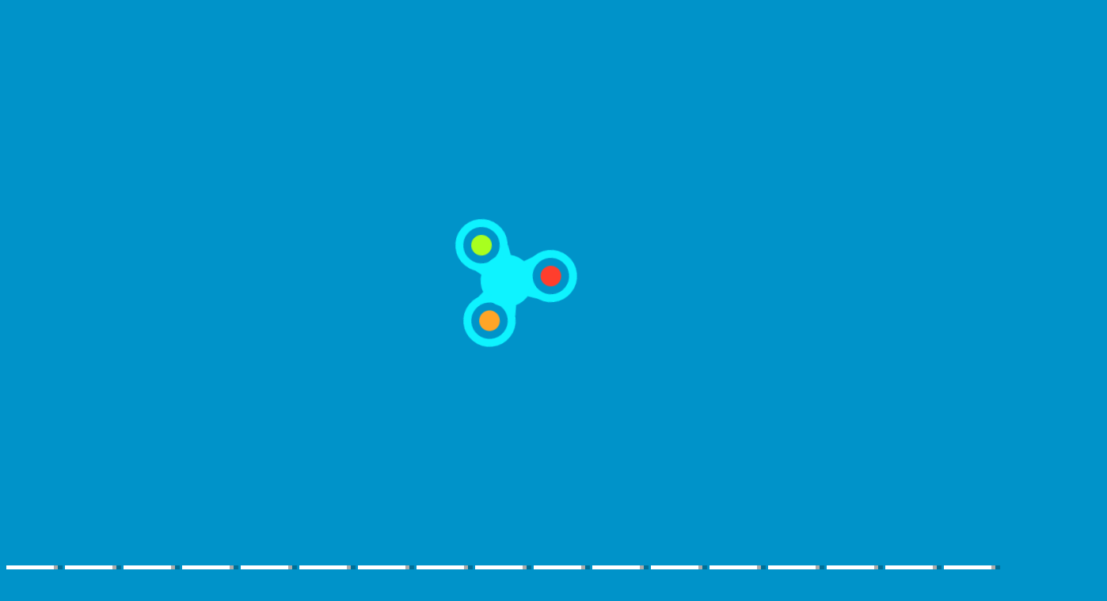

--- FILE ---
content_type: text/html; charset=UTF-8
request_url: https://juegos-y8.com/tag/y8-86
body_size: 27700
content:
<!DOCTYPE html>
<html lang="es">
<head>
    <title>Y8 86: Una Increíble Página de Juegos Y8 86</title>
    <meta http-equiv="Content-Type" content="text/html; charset=utf-8"/>
    <meta name="description" content="La página Y8 86 es uno de los mejores sitios para jugar con Juegos Y8 86 en Internet. Nuevos Juegos de Y8 86 son ??agregados diariamente."/>
    <meta name="viewport" content="width=device-width, initial-scale=1.0, maximum-scale=1.0, user-scalable=no">
	<meta name="msvalidate.01" content="72CDC5E1A1AA48A6BB1A536B426C324E" />
    <meta property="og:url" content="https://juegos-y8.com/tag/y8-86" /> 
    <meta property="og:title" content="Y8 86: Una Increíble Página de Juegos Y8 86" />
    <meta property="og:image" content="https://juegos-y8.com/files/images/logo-play/blue/logo3.png" />
    <meta property="og:type" content="website" />
    <meta property="og:description" content="La página Y8 86 es uno de los mejores sitios para jugar con Juegos Y8 86 en Internet. Nuevos Juegos de Y8 86 son ??agregados diariamente." /> 
	<link rel="shortcut icon" href="https://juegos-y8.com/files/images/faviconICO/67.ico" type="image/x-icon"/> 
	<script type="text/javascript">
		var mobile = "", otherAds = "", baseUrl = "https://juegos-y8.com/", pageName = "TAGS", maxGamesOnPage = "956", Loadmoretxt = "Cargar mas juegos", keyword = 'Y8 86', adTitle1 = "Anuncio";
	</script>
<style>
.links,.page,.txt-center{text-align:center}::selection{background:0 0;color:inherit}.linksTitle{vertical-align:middle}.clear:after,.clear:before{clear:both;display:block;content:""}.videoHeader,h3.game_main_title{box-sizing:border-box;webkit-box-sizing:border-box;moz-box-sizing:border-box}*{border:0;color:#fff}body,input,button,[data-hint]::after{border:0;font-family:Carter One, Verdana, Arial, Helvetica, sans-serif}body{overflow-x:hidden;margin:0}.big-button,.links,a{text-decoration:none}form,h1,h2,h3,h4,p{margin:0;padding:0}.headers{z-index:999;height:50px;width:100%;background:linear-gradient(to bottom, rgba(255, 255, 255, .1), rgba(255, 255, 255, .2), rgba(0, 0, 0, .4));box-shadow:0 2px 4px 0 rgba(0, 0, 0, .4);webkit-box-shadow:0 2px 3px 0 rgba(0, 0, 0, .4))}.container{margin:5px auto 0 auto}.top-header{display:none;width:100%;height:max-content;z-index:100000;overflow:hidden;background-color:rgba(0,0,0,.3)}#descTop{display:none;width:90%;height:auto;z-index:100000;margin:10px auto}.linksTitle{display:inline-block;margin:auto}.linksTitle{cursor:pointer;position:relative;width:auto}.links{background:rgba(0, 0, 0, .6);display:none;height:auto;position:absolute;width:180px;z-index:999;padding:0 5px;list-style-type:none;right:0;top:53px;border-radius:15px}.links:hover,.linksTitle:hover+.links{display:block}.searchButton{width:110px!important;float:right}.searchbox{background:#fff;border:0;border:1px solid #ccc;border-radius:5px;box-shadow:2px 2px 3px rgba(0, 0, 0, .35) inset;height:24px;padding:2px;width:63px;margin:0 2px 0 3px;color:#000}.thumb img{height:100%;width:100%;border:0;border-radius:0;box-shadow:0 0 5px 0 rgba(50, 50, 50, .75);moz-box-shadow:0 0 5px 0 rgba(50, 50, 50, .75);webkit-box-shadow:0 0 5px 0 rgba(50, 50, 50, .75)}.btn-search{background:url(/files/images/search-btn.png) no-repeat;background-size:33px 33px;cursor:pointer;height:33px;width:33px}.ad{background-color:#fff}.about{font:400 18px Arial, Helvetica, sans-serif}.catTitle,.logo-button{text-shadow:-3px -3px 5px rgba(0, 0, 0, .7)}#catList{margin-top:5px;}.catThumb{width:3.15%;height:3.15vw;margin:.06vw .21%;}.catThumb img{width:100%;height:100%;border-radius:10px;background:#fff}.catThumb img:hover{box-shadow:0 0 5px 5px #ffd60c}.thumb{display:inline-block;position:relative;float:left;height:auto;margin:0 .64% 20px;width:13%;overflow:visible;background:#fff}.big-button{display:inline-block}.big-button,.big-button h2,.links li{font-weight:400}.big-button{float:left;height:40px}.big-button{margin:auto 1px;width:40px;border-radius:10px!important}.big-button h2 img{float:left;margin:3px!important}a.logo-button{width:auto}.logo-button{font-size:26px;line-height:42px;margin-right:4px;padding:0 5px}.big-button h2,.links li{font-size:14pt;margin:4px 0 3px}.thumb:hover h3.game_main_title,h3.game_main_title{moz-transition:all .5s;ms-transition:all .5s;o-transition:all .5s;transition:all .5s;webkit-transition:all .5s}.thumb:hover h3.game_main_title{bottom:0;display:block}.big-button,.links li{border:1px solid #007da3;box-shadow:0 0 1px 0 #fff inset;moz-box-shadow:0 0 1px 0 #fff inset;ms-box-shadow:0 0 1px 0 #fff inset;o-box-shadow:0 0 1px 0 #fff inset;webkit-box-shadow:0 0 1px 0 #fff inset}.big-button,.links li:hover{border:1px solid #007da3;box-shadow:0 0 8px 0 rgba(0, 146, 191, .6), 0 0 3px 0 rgba(255, 255, 255, .6) inset;moz-box-shadow:0 0 8px 0 rgba(0, 146, 191, .6), 0 0 3px 0 rgba(255, 255, 255, .6) inset;ms-box-shadow:0 0 8px 0 rgba(0, 146, 191, .6), 0 0 3px 0 rgba(255, 255, 255, .6) inset;o-box-shadow:0 0 8px 0 rgba(0, 146, 191, .6), 0 0 3px 0 rgba(255, 255, 255, .6) inset;webkit-box-shadow:0 0 8px 0 rgba(0, 146, 191, .6), 0 0 3px 0 rgba(255, 255, 255, .6) inset}.big-button:hover{box-shadow:0 0 5px 3px #ffd60c!important}.block_ad .adTitle{line-height:12px}.adTitle,.row-fluid .span8.ads{float:none;font-size:14px;margin-bottom:5px;padding:5px 10px 0;text-align:center;width:auto;height:25px}h3.game_main_title{font-weight:400;text-align:center;font-family:Verdana, Arial, Helvetica, sans-serif}h3.game_main_title{background:#000;background:rgba(0, 0, 0, .7);bottom:-100%;display:none;font-size:14px;left:0;padding:5px;position:absolute;width:100%}.bottom-header{width:auto;height:45px;display:inline-block;margin-top:2px;left:2px;z-index:100000}.bottom-header-right{width:auto;height:45px;display:inline-block;float:right;margin-top:2px;right:2px;z-index:100000}.catTitle{height:40px;width:auto;display:inline-block;font-size:20px;line-height:40px;margin-top:3px;z-index:99999;padding:0 5px;position:fixed;left:50%;transform:translateX(-50%);cursor:default}.catTitle img{width:35px;height:35px;border-radius:10px;margin:2px 5px;float:left}.catTitle:hover{box-shadow:none!important}.mCatTitle{display:none;height:40px;width:max-content;width:-moz-max-content;width:-webkit-max-content;width:-o-max-content;font-size:20px;line-height:40px;margin:auto;margin-top:3px}.mCatTitle img{width:35px;height:35px;border-radius:10px;margin:2px 5px;float:left}.hideShow{display:inline-block;float:left;height:40px;width:40px;margin:2px;cursor:pointer}.hideShow img{height:100%;width:100%;border-radius:5px}.main-container-game{width:100%}.row-fluid:after,.row-fluid:before{clear:both;content:"";display:table}.gamesHolder{float:none;padding:0 5px}.thumb{overflow:visible;background:#fff}.thumb a{position:static;display:inline-block;height:100%;overflow:hidden;width:100%}.adTitle{color:#666}body .hint--bottom:focus::after,body .hint--bottom:focus::before,body .hint--bottom:hover::after,body .hint--bottom:hover::before,body [data-hint]::after,body [data-hint]::before{ms-transform:translate(-50%, 8px);o-transform:translate(-50%, 8px);transform:translate(-50%, 8px);webkit-transform:translate(-50%, 8px)}body .hint--bottom::after{margin-left:0}body [data-hint].rightAlignTitle::after,body [data-hint].rightAlignTitle::before{left:auto;moz-transform:translate(0, 8px);ms-transform:translate(0, 8px);o-transform:translate(0, 8px);right:0;transform:translate(0, 8px);webkit-transform:translate(0, 8px)}body .hint--top.rightAlignTitle:focus::after,body .hint--top.rightAlignTitle:focus::before,body .hint--top.rightAlignTitle:hover::after,body .hint--top.rightAlignTitle:hover::before,body [data-hint].rightAlignTitle::after,body [data-hint].rightAlignTitle::before{left:auto;moz-transform:translate(0, -8px);ms-transform:translate(0, -8px);o-transform:translate(0, -8px);right:0;transform:translate(0, -8px);webkit-transform:translate(0, -8px)}.bottom-header>a{vertical-align:middle}.hide{display:none}.cat_title{background:rgba(0, 0, 0, .2);border-bottom:1px solid rgba(0, 0, 0, .4);font-size:24px;font-weight:400;padding:5px 10px;text-transform:capitalize;text-align:center}.row-fluid .gamesHolder[class*=span]:first-child{margin-left:auto;margin-right:auto}.lastPlayedGamesCount:empty,.myGamesCount:empty{display:none}.lastPlayedGamesCount,.myGamesCount{font-family:Verdana, Arial, Helvetica, sans-serif;background:red;border-radius:5px;top:30px;font-size:11px;padding:2px 2px 3px 2px;position:absolute;left:-12px;z-index:999}.big-button{position:relative}.tag p{display:inline-block!important;margin:5px!important}.block_ad{text-align:center}#backToTop{display:none}#backToTop{z-index:100000;bottom:3px;position:fixed;right:5px;width:58px;height:auto}.categoryName{text-decoration:underline}p.categoryName{display:block!important;font-weight:700;font-size:1.2em}.button-open{box-shadow:0 0 5px 3px #fff;moz-box-shadow:0 0 5px 3px #fff;ms-box-shadow:0 0 5px 3px #fff;o-box-shadow:0 0 5px 3px #fff;webkit-box-shadow:0 0 5px 3px #fff;position:relative!important}.ad{overflow:hidden}.thumb a.removeFromMyGame{background:url(/files/images/remove.png) no-repeat;color:#FF2D0C;cursor:pointer;display:none;height:24px;overflow:hidden;position:absolute;right:3%;text-align:right;text-indent:100%;top:2%;width:24px;z-index:999999}.thumb:hover a.removeFromMyGame{display:block}.hint--bottom:after,.hint--top:after{margin-left:-18px}[data-hint]{position:relative;display:inline-block}[data-hint]:after,[data-hint]:before{position:absolute;-webkit-transform:translate3d(0,0,0);-moz-transform:translate3d(0,0,0);transform:translate3d(0,0,0);visibility:hidden;opacity:0;z-index:1000000;border-radius:6px;pointer-events:none;-webkit-transition:.3s ease;-moz-transition:.3s ease;transition:.3s ease;-webkit-transition-delay:0s;-moz-transition-delay:0s;transition-delay:0s}[data-hint]:focus:after,[data-hint]:focus:before,[data-hint]:hover:after,[data-hint]:hover:before{opacity:1;visibility:visible}[data-hint]:hover:after,[data-hint]:hover:before{-webkit-transition-delay:.1s;-moz-transition-delay:.1s;transition-delay:.1s}[data-hint]:before{content:'';position:absolute;background:0 0;border:6px solid transparent;z-index:1000001}[data-hint]:after{content:attr(data-hint);background:#383838;padding:8px 10px;font-size:15px;line-height:15px;white-space:nowrap;text-shadow:0 -1px 0 #000;box-shadow:4px 4px 8px rgba(0,0,0,.3)}.hint--top:before{border-top-color:#383838;margin-bottom:-12px}.hint--bottom:before{border-bottom-color:#383838;margin-top:-10px}.hint--top:after,.hint--top:before{bottom:100%;left:50%}.hint--top:focus:after,.hint--top:focus:before,.hint--top:hover:after,.hint--top:hover:before{-webkit-transform:translateY(-8px);-moz-transform:translateY(-8px);transform:translateY(-8px)}.hint--bottom:after,.hint--bottom:before{top:100%;left:50%}.hint--bottom:focus:after,.hint--bottom:focus:before,.hint--bottom:hover:after,.hint--bottom:hover:before{-webkit-transform:translateY(8px);-moz-transform:translateY(8px);transform:translateY(8px)}.hint--info:after{background-color:#3986ac;text-shadow:0 -1px 0 #193b4d}.hint--info.hint--top:before{border-top-color:#3986ac}.hint--info.hint--bottom:before{border-bottom-color:#3986ac}#cover{-moz-animation:cssAnimation 0s ease-in 5s forwards;-webkit-animation:cssAnimation 0s ease-in 5s forwards;-o-animation:cssAnimation 0s ease-in 5s forwards;animation:cssAnimation 0s ease-in 5s forwards;-webkit-animation-fill-mode:forwards;animation-fill-mode:forwards}#star{background:url(/files/images/star.png) no-repeat;-moz-background-size:100%;background-size:100%;width:50px;height:50px;position:absolute;top:-25px;left:-25px;z-index:99999999;-webkit-animation:infinite-spinning 4s infinite;-moz-animation:infinite-spinning 4s infinite;-o-animation:infinite-spinning 4s infinite;animation:infinite-spinning 4s infinite}input,textarea{max-width:100%;resize:none}.loading {clear:both;position:absolute;bottom:-43px;left:50%;transform:translateX(-50%);display:flex}.loading .dot {position:relative;width:1.3em;height:1.3em;margin:0.6em 1em;border-radius:3px}.loading .dot::before {position:absolute;content:"";width:100%;height:100%;background:inherit;border-radius:inherit;animation:wave 1s ease-out infinite}.loading .dot:nth-child(1) {background:rgba(255, 255, 255, .1)}.loading .dot:nth-child(1)::before {animation-delay:0.1s}.loading .dot:nth-child(2) {background:rgba(255, 255, 255, .25)}.loading .dot:nth-child(2)::before {animation-delay:0.2s}.loading .dot:nth-child(3) {background:rgba(255, 255, 255, .50)}.loading .dot:nth-child(3)::before {animation-delay:0.3s}.loading .dot:nth-child(4) {background:rgba(255, 255, 255, .75)}.loading .dot:nth-child(4)::before {animation-delay:0.4s}.loading .dot:nth-child(5) {background:rgba(255, 255, 255, 1)}.loading .dot:nth-child(5)::before {animation-delay:0.5s}a.loadMoreGamesButton{text-align:center;font-size:23px;display:block;margin:10px;border-radius:5px;padding:5px;background:rgba(0, 0, 0, .22);cursor:pointer}@keyframes wave {50%, 75% {transform:scale(2.5)} 80%, 100% {opacity:0}}@media only screen and (max-width:999px){#bigLogo,.catTitle{display:none}.big-button{display:none}a.big-button.logo-button{display:block;margin-top:2px}.headers #mshowCats,.mCatTitle{display:block}.lpHeader{display:none !important}#hideCats,#showCats{display:none !important}#showCats0,#hideCats0{display:none !important}#bigLogo{width:37.5vw !important}#bigLogo>span{font:bold 3vw Courier New,Courier !important}#bigLogo img:nth-child(2){width:9vw !important}#backToTop{opacity:0 !important;display:none !important}.hint--top:after,.hint--top:before,.hint--bottom:after,.hint--bottom:before{display:none !important}.gamesHolder{display:flex;flex-wrap:wrap;justify-content:space-around}.gamesHolder::after{content:"";flex:auto}.block_ad.ad-1,.block_ad.ad-2{display:none}}@media only screen and (max-width:480px){.row-fluid [class*=span].gamesHolder{max-width:100%;padding:0}}@media all and (-ms-high-contrast:none),(-ms-high-contrast:active){a,body{cursor:auto!important}}.mhideShow {float:left;height:35px;width:35px;margin:5px 10px;cursor:pointer}#mshowCats,#mhideCats{display:none}.mhideShow img {height:35px;width:35px;border-radius:5px}.menu {display:none;z-index:999999;top:52px;bottom:0;left:0;overflow:auto;-webkit-overflow-scrolling:touch;position:absolute; list-style:none;max-width:200px;background:0 0;text-align:left;box-shadow:0 5px 5px 3px #ff7f00}.menu li {color:#fff;background:rgba(255,255,255,.1);border:1px solid rgba(0,0,0,.2);float:left;width:100%}.menu li a {display:block;padding:8px}.menu li a img {margin-right:10px;border-radius:5px}.menu li+li {border-top:0}@keyframes cssAnimation{to{width:0;height:0;overflow:hidden}}@-webkit-keyframes cssAnimation{to{width:0;height:0;visibility:hidden}}@-webkit-keyframes infinite-spinning{0%{-webkit-transform:rotate(0)}to{-webkit-transform:rotate(360deg)}}@-moz-keyframes infinite-spinning{0%{-moz-transform:rotate(0)}to{-moz-transform:rotate(360deg)}}@-o-keyframes infinite-spinning{0%{-o-transform:rotate(0)}to{-o-transform:rotate(360deg)}}@keyframes infinite-spinning{0%{transform:rotate(0)}to{transform:rotate(360deg)}}@font-face{font-family:'Carter One';font-display:swap;font-style:normal;font-weight:400;src:local('Carter One'), local('CarterOne'), url(/files/fonts/carter-one.woff2) format('woff2');unicode-range:U+0000-00FF, U+0131, U+0152-0153, U+02C6, U+02DA, U+02DC, U+2000-206F, U+2074, U+20AC, U+2212, U+2215}#categoriesModal .modal-content,.adTitle,.key.active p,.key.enterKey.active:before,.keyboard .active,.loader,.mouse_btn_cont .active p,.mouse_cont .active,.nav-open,.players_cont>span,#bio_ep,.pre_game_title,.row-fluid .span12.gameTitle,.row-fluid .span8.ads,a.option_btn,body{background:#0093c9!important}.bgColor{background-color:#0093c9!important}.key.active p:before{border-bottom-color:#0093c9}.title,.title h2{background:url(../files/images/title-back.png) center center no-repeat}.detailGameInfo,.gameContainer,.leftbar_cont>.span4,.leftbar_cont>.span8,.mouse_middle_click,.rightbar_cont>.span8,.row-fluid .span3.leftbar_cont .span4.txt-center:before,.sidebarAdHolder{background:#00baff!important}.row-fluid .span12.gameTitle,.row-fluid .span8.ads{border:3px solid #00baff}.ad_holder>.span8,.bottompart,.leftSideGame,.likeGame>.span10,.pre-game-info,.pregame_sidebar,.veediLeft,.matchedColor{background:#00baff}pre.gameCode{border:3px solid #0093c9}.new_game{background:url(../files/images/new_game.png) -2px -2px no-repeat}.best_game{background:url(../files/images/best_game.png) -2px -2px no-repeat}.adTitle,.footer,.footer a,.footermain,.gameHead,.hr,.likeGame p,.main_game_desc,.main_game_title,.play,.pre_game_title,.row-fluid .span8.ads,pre.gameCode{color:#fff}.big-button{background:#00baff;border:1px solid #0093c9}.big-button:hover{background:#0093c9;border:1px solid #0093c9;box-shadow:0 0 8px 0 #00baff,0 0 3px 0 rgba(255,255,255,.6) inset}body .hint--info.hint--right::before{border-right-color:#00baff}body .hint--info::after{background:#00baff}body .hint--info.hint--left::before,body .hint--left::before{border-left-color:#00baff}body .hint--bottom::before,body .hint--info.hint--bottom::before{border-bottom-color:#00baff}body .hint--info.hint--top::before,body .hint--top::before{border-top-color:#00baff}#topcontrol,.howtoplay{background-color:#00baff}@keyframes lds-fidget-spinner{0%{-webkit-transform:rotate(0);transform:rotate(0)}50%{-webkit-transform:rotate(180deg);transform:rotate(180deg)}100%{-webkit-transform:rotate(360deg);transform:rotate(360deg)}}@-webkit-keyframes lds-fidget-spinner{0%{-webkit-transform:rotate(0);transform:rotate(0)}50%{-webkit-transform:rotate(180deg);transform:rotate(180deg)}100%{-webkit-transform:rotate(360deg);transform:rotate(360deg)}}.lds-fidget-spinner>div{position:relative;-webkit-animation:lds-fidget-spinner 1s linear infinite;animation:lds-fidget-spinner 1s linear infinite;-webkit-transform-origin:100px 100px;transform-origin:100px 100px}.lds-fidget-spinner>div>div:nth-child(1) div,.lds-fidget-spinner>div>div:nth-child(2) div,.lds-fidget-spinner>div>div:nth-child(3){background:#0ef3ff;width:66px;height:66px;border-radius:50%;position:absolute}.lds-fidget-spinner>div>div:nth-child(1) div{border:10px solid #0ef3ff;width:46px;height:46px;background:0 0;box-sizing:content-box}.lds-fidget-spinner>div>div:nth-child(2) div{width:26px;height:26px}.lds-fidget-spinner>div>div:nth-child(4) div{background:#0ef3ff;width:10px;height:15px;position:absolute}.lds-fidget-spinner>div>div:nth-child(3){background:#0ef3ff}.lds-fidget-spinner>div>div:nth-child(2) div:nth-child(1){background:#ff3e2d}.lds-fidget-spinner>div>div:nth-child(2) div:nth-child(2){background:#a8ff1f}.lds-fidget-spinner>div>div:nth-child(2) div:nth-child(3){background:#ffa526}.lds-fidget-spinner{width:200px!important;height:200px!important;-webkit-transform:translate(-100px,-100px) scale(1) translate(100px,100px);transform:translate(-100px,-100px) scale(1) translate(100px,100px)}.thumb{width:65px;height:65px;margin:5px 6px 6px 3.5px}.ad,.adTitle,.thumb,.thumm{border:5px outset #fff;-moz-box-sizing:border-box;-webkit-box-sizing:border-box;box-sizing:border-box}.thumb,.thumm{border-radius:10px;-webkit-box-shadow:7px 8px 1px -1px rgba(0, 0, 0, 0.25);-moz-box-shadow:7px 8px 1px -1px rgba(0, 0, 0, 0.25);box-shadow:7px 8px 1px -1px rgba(0, 0, 0, 0.25)}.thumb img,.thumm img{border-radius:6px}.block_ad{height:292px;width:362px;margin:6px 5px 6px 6px;padding:5px 5px 5px 22px;display:inline-block;box-sizing:border-box;font-size:0;border-radius:10px;text-align:center;background:linear-gradient(to bottom, rgba(255, 255, 255, 0.6), rgba(255, 255, 255, 0.3), rgba(0, 0, 0, 0.3))}.ad{border:none !important;background:0 0 !important;position:static;width:336px}.adTitle{border:none !important;background:0 0 !important;position:absolute;top:160px;left:14px;transform:rotate(270deg);-webkit-transform:rotate(270deg);-moz-transform:rotate(270deg);-o-transform:rotate(270deg);transform-origin:bottom;width:0;font-family:Carter One, Verdana, Arial, Helvetica, sans-serif;font-size:15px;line-height:15px !important;text-align:center}.thumb:hover h3.game_main_title,.thumm:hover h3.game_main_title{display:none}.best_game,.new_game,.top_game{width:30px;height:30px;background-size:100% auto}.bpRight .thumb{position:relative;width:80px;height:80px;margin:5px}@media all and (-ms-high-contrast:none), (-ms-high-contrast:active){.thumb,.thumm{border:5px solid #fff !important}}@media screen and (max-width:475px){.bpRight .thumb{width:75px;height:75px;margin:5px}}@media screen and (max-width:999px){.thumb{width:80px;height:80px;margin:5px}.block_ad{height:340px;width:350px;margin:10px 5px;padding:35px 5px 5px}.ad{position:relative;top:-15px}.adTitle{position:relative;top:-7px;left:0;width:auto;transform:none;-webkit-transform:none;-moz-transform:none;-o-transform:none}}@media screen and (min-width:1000px) and (max-width:1160px){.thumb{margin:5px 6px 6px 4.5px}.block_ad{margin:6px 6px 6px 9px}}@media screen and (min-width:1270px) and (max-width:1290px){.thumb{margin:5px 6px 6px 3px}.block_ad{margin:6px 4px}}@media screen and (min-width:1530px) and (max-width:1700px){.thumb{margin:5px 6px 6px 4px}.block_ad{margin:6px 6px 6px 7px}}@media screen and (min-width:1701px){.thumb{width:80px;height:80px;margin:5px}.block_ad{height:340px;width:350px;margin:10px 5px;padding:35px 5px 5px}.ad{position:relative;top:-15px}.adTitle{position:relative;top:-7px;left:0;width:auto;transform:none;-webkit-transform:none;-moz-transform:none;-o-transform:none}}@supports (-ms-accelerator:true) or (-ms-ime-align:auto){.thumb,.thumm{border:5px solid #fff !important}}a,body{cursor:url([data-uri]),auto}
@media all and (-ms-high-contrast:none),(-ms-high-contrast:active){a,body{cursor:auto!important}}@supports (-ms-accelerator:true) or (-ms-ime-align:auto){a,body{cursor:auto!important}}
#cover{-moz-animation:cssAnimation 0s ease-in 3s forwards;-webkit-animation:cssAnimation 0s ease-in 3s forwards;-o-animation:cssAnimation 0s ease-in 3s forwards;animation:cssAnimation 0s ease-in 3s forwards;-webkit-animation-fill-mode:forwards;animation-fill-mode:forwards}@keyframes cssAnimation{to{width:0;height:0;overflow:hidden}}@-webkit-keyframes cssAnimation{to{width:0;height:0;visibility:hidden}}
#star{background:url(/files/images/star.png) no-repeat;-moz-background-size:100%;background-size:100%;width:50px;height:50px;position:absolute;top:-25px;left:-25px;z-index:99999999;-webkit-animation:infinite-spinning 4s infinite;-moz-animation:infinite-spinning 4s infinite;-o-animation:infinite-spinning 4s infinite;animation:infinite-spinning 4s infinite}@-webkit-keyframes infinite-spinning{0%{-webkit-transform:rotate(0)}to{-webkit-transform:rotate(360deg)}}@-moz-keyframes infinite-spinning{0%{-moz-transform:rotate(0)}to{-moz-transform:rotate(360deg)}}@-o-keyframes infinite-spinning{0%{-o-transform:rotate(0)}to{-o-transform:rotate(360deg)}}@keyframes infinite-spinning{0%{transform:rotate(0)}to{transform:rotate(360deg)}}
</style>
<!--[if IE]><style>a,body{cursor:auto !important}</style><![endif]-->
	<script src="https://juegos-y8.com/includes/js/jquery.js"></script>
		<script defer src="https://juegos-y8.com/includes/js/masonry.js"></script>
		<script type="text/javascript">
	class ImageLoad{load(e=document.querySelectorAll(".load")){for(let o=0;o<e.length;o++){const a=e[o],t=new Image;t.src=a.getAttribute("data-src"),t.onload=(()=>{a.src=t.src,a.classList.remove("load")}),o+1>=e.length&&setTimeout(function(){$("#cover").fadeOut("slow")},100)}}}const imageLoad=new ImageLoad;$(document).ready(function(){imageLoad.load()});window.addEventListener("load",function(){imageLoad.load()});
	function initMasonry(){if(!mobile&&!otherAds){var t=document.querySelector(".gamesHolder");t&&"undefined"!=typeof Masonry?new Masonry(t,{isFitWidth:!0,itemSelector:".isotope"},$(".loader").fadeOut()):$(".loader").fadeOut()}}"function"!=typeof String.prototype.trim&&(String.prototype.trim=function(){return this.replace(/^\s+|\s+$/g,"")}),$(document).on("click","#showCats",function(){setTimeout(function(){$(".top-header").slideDown(1e3)},500),setTimeout(function(){$("#hideCats").css("display","block"),$("#showCats").css("display","none"),$("#links").css("top",$("#top-header").height()+53+"px")},1500)}),$(document).on("click","#hideCats",function(){$(".top-header").slideUp(1e3),setTimeout(function(){$("#hideCats").css("display","none"),$("#showCats").css("display","block"),$("#links").css("top","53px")},1e3)}),$(document).on("click","#mshowCats",function(){$("#menu").slideDown(1e3),$("#mhideCats").css("display","block"),$("#mshowCats").css("display","none")}),$(document).on("click","#mhideCats",function(){$("#menu").slideUp(1e3),$("#mhideCats").css("display","none"),$("#mshowCats").css("display","block")}),$(document).on("click","#showTop",function(){$("#descTop").slideToggle(),$("#menu").css("display","none")}),$(window).resize(function(){$(".option_btn").is(":visible")||$(".rightNav").removeAttr("style"),initMasonry()}),$(window).resize(function(){}),$(document).on("mouseover",".thumb > a",function(){var t=$(this),o=t.outerWidth(),e=$(this).offset().left,s=$(window).width()-e-o;e<o?t.addClass("leftAlignTitle"):s<o&&t.addClass("rightAlignTitle")}),$(document).on("mouseleave",".thumb > a",function(){var t=$(this);t.hasClass("leftAlignTitle")?t.removeClass("leftAlignTitle"):t.hasClass("rightAlignTitle")&&t.removeClass("rightAlignTitle")}),$(document).on("mouseover",".catThumb",function(){var t=$(this),o=t.outerWidth(),e=$(this).offset().left,s=$(window).width()-e-o;e<o?t.addClass("leftAlignTitle"):s<o&&t.addClass("rightAlignTitle")}),$(document).on("click","[data-scroll-to]",function(){var t=$($(this).data("scroll-to"));if(t.length>0){var o=t.offset().top-8;$("body, html").animate({scrollTop:o},1e3)}}),$(document).ready(function(){$(window).scroll(function(){$(this).scrollTop()>50?$("#backToTop").fadeIn("slow"):$("#backToTop").fadeOut("slow")}),$("#backToTop").click(function(){return $("html, body").animate({scrollTop:0},500),!1})}),$(window).scroll(function(t){var o=$(window).scrollTop();o>=3&&$(".catTitle").addClass("hide"),o<3&&$(".catTitle").removeClass("hide")}),$(document).on("click","#showCats",function(){$.ajax({url:baseUrl+"ajax",dataType:"json",type:"POST",data:{mode:"catList"},success:function(t){$("#catList").html(t)},error:function(){}})}),$(document).on("click","#mshowCats",function(){$.ajax({url:baseUrl+"ajax",dataType:"json",type:"POST",data:{mode:"mCatList"},success:function(t){$("#mCatList").html(t)},error:function(){}})});function loadMoreGames(){$(window).scrollTop($(window).scrollTop()+20),$.ajax({url:baseUrl+"ajax",type:"post",dataType:"json",data:{mode:"loadMoreGames",pageName:pageName,keyword:keyword,startFrom:$(".gamesHolder span.thumb").length},cache:!1,beforeSend:function(){$("span.thumb:last").after(ajaxLoader),$(".loadMoreGamesButton").css("display","none")},success:function(a){if(a=$.parseJSON(JSON.stringify(a)),ajaxLoader.remove(),"1"==a.status){var d=$('<div class="ajaxItems">'+a.games.html+"</div>");if($(".gamesHolder").append(d.html()),totalAds=$(".advertisementHolder").length+inactiveAds,totalAds<15&&!mobile&&!otherAds){var e=totalAds+1;adDetail=void 0!==adsCodes[e]&&adsCodes[e]&&void 0!==adsCodes[e].code&&adsCodes[e].code?adsCodes[e]:void 0!==adsCodes.default[e]&&adsCodes.default[e]&&void 0!==adsCodes.default[e].code&&adsCodes.default[e].code&&"1"==adsCodes.default[e].status?adsCodes.default[e]:"",adTitle=void 0!==adDetail.title&&adDetail.title?adDetail.title:"",adDetail&&adTitle?$("span.thumb:nth("+adsLocation[e]+")").before('<div class="block_ad advertisementHolder isotope"><div class="ad">'+adDetail.code+'</div><div class="adTitle">'+adTitle1+"</div></div>"):$("span.thumb").length>=adsLocation[e]&&inactiveAds++}initMasonry(),loadCount++}else loadGames=!1;loading=!1}})}var ajaxLoader=$('<div class="loading"><div class="dot"></div><div class="dot"></div><div class="dot"></div><div class="dot"></div><div class="dot"></div></div>'),loadGames=!0,loading=!1,loadCount=1,inactiveAds=0;$(window).scroll(function(){!loading&&loadGames&&$(window).scrollTop()>$(document).height()-$(window).height()-300&&(loading=!0,("RANDOM-GAMES"==pageName||"HOME"==pageName||"TAGS"==pageName||"NUMBERS"==pageName)&&(keyword=$(".gamesHolder span.thumb").map(function(a,d){return $(d).data("id")}).get().join()),loadMoreGames())}),$(document).on("click",".loadMoreGamesButton",function(){!loading&&loadGames&&$(window).scrollTop()>$(document).height()-$(window).height()-300&&(loading=!0,("RANDOM-GAMES"==pageName||"HOME"==pageName||"TAGS"==pageName||"NUMBERS"==pageName)&&(keyword=$(".gamesHolder span.thumb").map(function(a,d){return $(d).data("id")}).get().join()),loadMoreGames())});		function randStars(){var t=$("span.thumb").get().sort(function(){return Math.round(Math.random())-.5}).slice(0,1);$('<div id="star"><div/>').appendTo(t).fadeIn(100).delay(2e3).fadeOut(500,function(){$(this).remove()}),setTimeout(randStars,3e3)}function randStars2(){var t=$("div.block_ad").get().sort(function(){return Math.round(Math.random())-.5}).slice(0,1);$('<div id="star" style="top:-22px;left:-22px"><div/>').appendTo(t).fadeIn(100).delay(2e3).fadeOut(500,function(){$(this).remove()}),setTimeout(randStars2,3500)}$(window).load(function(){setTimeout(function(){randStars()},1e3),setTimeout(function(){randStars()},2e3),setTimeout(function(){randStars2()},3e3),setTimeout(function(){randStars()},4e3)});
		document.onkeydown=function(e){return 123!=event.keyCode&&((!e.ctrlKey||!e.shiftKey||e.keyCode!="I".charCodeAt(0))&&((!e.ctrlKey||!e.shiftKey||e.keyCode!="C".charCodeAt(0))&&((!e.ctrlKey||!e.shiftKey||e.keyCode!="J".charCodeAt(0))&&((!e.ctrlKey||e.keyCode!="U".charCodeAt(0))&&void 0))))};
		</script>
	 
</head>
<body oncontextmenu="return false">
	<div id="cover" class="loadingHome bgColor" style="height:100%;width:100%;z-index:9999999;position:fixed;margin-top:-5px;background:rgba(0,0,0,.95)"><div class="lds-css ng-scope"><div style="width:200px!important;height:200px!important;position:absolute;top:50%;left:50%;transform:translate(-50%,-50%)" class="lds-fidget-spinner"><div><div><div style="left:67px;top:11px"></div><div style="left:19px;top:94px;"></div><div style="left:115px;top:94px;"></div></div><div><div style="left:87px;top:31px;"></div><div style="left:39px;top:114px;"></div><div style="left:135px;top:114px;"></div></div><div style="left:67px;top:67px;"></div><div><div style="left:75px;top:60px;transform:rotate(-20deg)"></div><div style="left:115px;top:60px;transform:rotate(20deg)"></div><div style="left:58px;top:90px;transform:rotate(80deg)"></div><div style="left:78px;top:123px;transform:rotate(40deg)"></div><div style="left:132px;top:90px;transform:rotate(100deg)"></div><div style="left:112px;top:123px;transform:rotate(140deg)"></div></div></div></div></div></div>
	<div style="float: none;" class="main-container-game">
	<div class="top-header" id="top-header">
				<div id="catList"></div>
			</div>
	<div class="headers">
		<div class="bottom-header">
			<div class="mhideShow" id="mshowCats"><img src="/files/images/showCats.png" border="0"></div>
			<div class="mhideShow" id="mhideCats" style="display:none"><img src="/files/images/hideCats.png" border="0"></div>
			<a class="big-button logo-button " href="https://juegos-y8.com/"><img src="/files/images/menuLogo/67.png" style="height:40px;width:auto;position:relative;left:-2px" border="0"/><span style="position:relative;top:-10px;">Y8</span></a>
			<a class="big-button  hint--bottom hint--info" data-hint="Populares" href="https://juegos-y8.com/mas-populares"><h2><img alt="Populares" src="/files/images/mostplayed.png" border="0"></h2></a>
			<a class="big-button  hint--bottom hint--info" data-hint="Nuevos" href="https://juegos-y8.com/nuevos"><h2><img alt="Nuevos" src="/files/images/new.png" border="0"></h2></a>
			<a class="big-button  hint--bottom hint--info" data-hint="Valorados" href="https://juegos-y8.com/mas-valorados"><h2><img alt="Valorados" src="/files/images/toprated.png" border="0"></h2></a>
			<a class="big-button  hint--bottom hint--info" data-hint="Destacados" href="https://juegos-y8.com/destacados"><h2><img alt="Destacados" src="/files/images/featured.png" border="0"></h2></a>
						<a class="big-button hint--bottom hint--info" data-hint="Categorías" id="showCats" style="width:108px;cursor:pointer;background:#fe7f00;"><h2><img alt="Categories" src="/files/images/showCats.png" border="0" width="26"><img alt="Categories" src="/files/images/8cats.png" border="0" width="72" style="float:right;margin:-2px 4px 0 0!important"></h2></a>
			<a class="big-button" id="hideCats" style="width:108px;cursor:pointer;background:#fe7f00;display:none"><h2><img alt="Categories" src="/files/images/hideCats.png" border="0" width="26"><img alt="Categories" src="/files/images/8cats.png" border="0" width="72" style="float:right;margin:-2px 4px 0 0!important"></h2></a>
					</div>
				<div class="catTitle"><img src="/files/images/tags.png" border="0">Juegos Y8 86</div>
				<div class="bottom-header-right">
						<a class="big-button  hint--bottom hint--info" data-hint="Me Gustan" href="https://juegos-y8.com/me-gustan"><h2><img alt="Me Gustan" src="/files/images/mygames.png"  border="0"><span class="myGamesCount"></span></h2></a>
			<a class="big-button linksTitle"><h2><img src="/files/images/link.png"/></h2></a>
				<div id="links" class="links bgColor"><li><a href="/contact">Contactenos</a></li><li><a href="/privacy">Privacy</a></li><li style="border:0;box-shadow: none;" id="showTop">        Copyright &copy; 2026</li></div>
			<a class="big-button searchButton "><h2><form name="searchForm" class="search2" action="https://juegos-y8.com/buscar" method="get"><input type="text" value="" name="keyword" class="searchbox" required/><input type="submit" placeholder="" value=" " class="btn-search"/></form></h2></a>
		</div>
		<div class="menu bgColor" id="menu">
			<li><a href="https://juegos-y8.com/nuevos"><img alt="Nuevos" src="/files/images/new.png" width="26" height="26" border="0">Nuevos </a></li>
			<li><a href="https://juegos-y8.com/mas-populares"><img alt="Populares" src="/files/images/mostplayed.png" width="26" height="26" border="0">Populares</a></li>
			<li><a href="https://juegos-y8.com/mas-valorados"><img alt="Valorados" src="/files/images/toprated.png" width="26" height="26" border="0">Valorados</a></li>
			<li><a href="https://juegos-y8.com/destacados"><img alt="Destacados" src="/files/images/featured.png" width="26" height="26" border="0">Destacados</a></li>
			<li><a href="https://juegos-y8.com/recientemente"><img alt="Recientemente" src="/files/images/lastplayed.png" width="26" height="26" border="0">Recientemente<span class="m-lastPlayedGamesCount"></span></a></li>
			<li><a href="https://juegos-y8.com/me-gustan"><img alt="Me Gustan" src="/files/images/favorite.png" width="26" height="26" border="0">Me Gustan<span class="m-myGamesCount"></span></a></li>
			<li><a class="m-searchButton"><form name="searchForm" class="search2" action="https://juegos-y8.com/buscar" method="get"><input type="text" value="" name="keyword" class="searchbox" style="width:74%" required/><input type="submit" placeholder="" value=" " class="btn-search"/></form></a></li><div id="mCatList"></div>
			<li><a href="https://juegos-y8.com/contact"><img alt="Contactenos" src="/files/images/contact.png" width="26" height="26" border="0">Msg</a></li>
			<li style="border:0;box-shadow:none;text-align:center" id="showTop"><a>        Copyright &copy; 2026</a></li>
		</div>
	</div>
		<div id="descTop" class="top_3367">
		<h1><a href="https://juegos-y8.com/tag/y8-86" title="Juegos Y8 86">Juegos Y8 86</a></h1>
		<p style="font-size:20px">La página Y8 86 es uno de los mejores sitios para jugar con Juegos Y8 86 en Internet. Nuevos Juegos de Y8 86 son ??agregados diariamente. La página Y8 86 te ayuda a encontrar tus Juegos Y8 86 favoritos en internet. Elige tus magníficos Juegos de Y8 86 de la lista y sigue jugando. <a href="https://juegos-y8.com/tag/y8-86" title="Y8 86: Una Increíble Página de Juegos Y8 86">Y8 86: Una Increíble Página de Juegos Y8 86</a></p>
		<p style="font-size:20px"><a href="https://www.frivtest.com">friv</a>, <a href="https://fsiv.com">fsiv</a>, <a href="https://www.kizi2.org">kizi 2</a>, <a href="https://www.friv2012.com">friv 2012</a>, <a href="https://www.friv2013.com">friv 2013</a>, <a href="https://www.jeuxdefriv2021.com">jeux de friv 2021</a>, <a href="https://www.friv.vip">friv</a>, <a href="https://www.kizi4school.com">kizi 4 school</a>, <a href="https://kizi1000.com">kizi 1000</a>, <a href="https://www.friv3000.com">friv 3000</a>, </p><p style="font-size:20px"><a href="https://juegos-y8.com/tag/y8-2">Y8 2</a>, <a href="https://juegos-y8.com/tag/y8-62">Y8 62</a>, <a href="https://juegos-y8.com/tag/y8-84">Y8 84</a>, <a href="https://juegos-y8.com/tag/y8-152">Y8 152</a>, <a href="https://juegos-y8.com/tag/y8-200">Y8 200</a>, <a href="https://juegos-y8.com/tag/y8-453">Y8 453</a>, <a href="https://juegos-y8.com/tag/y8-600">Y8 600</a>, <a href="https://juegos-y8.com/tag/y8-2040">Y8 2040</a>, <a href="https://juegos-y8.com/tag/y8-4223">Y8 4223</a>, <a href="https://juegos-y8.com/tag/y8-50000">Y8 50000</a>, </p>	</div>
					<div class="mCatTitle"><img src="/files/images/tags.png" border="0">Juegos Y8 86</div>
		    <div class="container">
<div class="row-fluid">
    <div class="span12 gamesHolder">
        <span class="thumb isotope id-0" data-id="4629"><a href="https://juegos-y8.com/juegos/disco-jumper" class="hint--top hint--info" data-hint="Disco Jumper &#128077;85%"><h3 class="game_main_title">Disco Jumper <span style="white-space: nowrap;">&#128077;85%</span></h3><img class="load" src="[data-uri]" data-src="/files/thumbs/70/disco-jumper.webp" alt="Disco Jumper"/></a></span><span class="thumb isotope id-1" data-id="8906"><a href="https://juegos-y8.com/juegos/vex-4" class="hint--top hint--info" data-hint="Vex 4 &#128077;81%"><h3 class="game_main_title">Vex 4 <span style="white-space: nowrap;">&#128077;81%</span></h3><img class="load" src="[data-uri]" data-src="/files/thumbs/70/vex-4.webp" alt="Vex 4"/></a></span><span class="thumb isotope id-2" data-id="11210"><a href="https://juegos-y8.com/juegos/super-onion-boy" class="hint--top hint--info" data-hint="Super Onion Boy &#128077;79%"><h3 class="game_main_title">Super Onion Boy <span style="white-space: nowrap;">&#128077;79%</span></h3><img class="load" src="[data-uri]" data-src="/files/thumbs/70/super-onion-boy.webp" alt="Super Onion Boy"/></a></span><span class="thumb isotope id-3" data-id="5818"><a href="https://juegos-y8.com/juegos/cowboy-zombie" class="hint--top hint--info" data-hint="Cowboy Zombie &#128077;77%"><h3 class="game_main_title">Cowboy Zombie <span style="white-space: nowrap;">&#128077;77%</span></h3><img class="load" src="[data-uri]" data-src="/files/thumbs/70/cowboy-zombie.webp" alt="Cowboy Zombie"/></a></span><span class="thumb isotope id-4" data-id="7906"><a href="https://juegos-y8.com/juegos/princess-trendy-shopaholic" class="hint--top hint--info" data-hint="Princess Trendy Shopaholic &#128077;84%"><h3 class="game_main_title">Princess Trendy Shopaholic <span style="white-space: nowrap;">&#128077;84%</span></h3><img class="load" src="[data-uri]" data-src="/files/thumbs/70/princess-trendy-shopaholic.webp" alt="Princess Trendy Shopaholic"/></a></span><span class="thumb isotope id-5" data-id="9075"><a href="https://juegos-y8.com/juegos/money-movers-2" class="hint--top hint--info" data-hint="Money Movers 2 &#128077;85%"><h3 class="game_main_title">Money Movers 2 <span style="white-space: nowrap;">&#128077;85%</span></h3><img class="load" src="[data-uri]" data-src="/files/thumbs/70/money-movers-2.webp" alt="Money Movers 2"/></a></span><span class="thumb isotope id-6" data-id="7300"><a href="https://juegos-y8.com/juegos/monkey-bubble-shooter" class="hint--top hint--info" data-hint="Monkey Bubble Shooter &#128077;81%"><h3 class="game_main_title">Monkey Bubble Shooter <span style="white-space: nowrap;">&#128077;81%</span></h3><img class="load" src="[data-uri]" data-src="/files/thumbs/70/monkey-bubble-shooter.webp" alt="Monkey Bubble Shooter"/></a></span><span class="thumb isotope id-7" data-id="11291"><a href="https://juegos-y8.com/juegos/bff-pink-makeover" class="hint--top hint--info" data-hint="Bff Pink Makeover &#128077;79%"><h3 class="game_main_title">Bff Pink Makeover <span style="white-space: nowrap;">&#128077;79%</span></h3><img class="load" src="[data-uri]" data-src="/files/thumbs/70/bff-pink-makeover.webp" alt="Bff Pink Makeover"/></a></span><span class="thumb isotope id-8" data-id="11683"><a href="https://juegos-y8.com/juegos/paper-racers" class="hint--top hint--info" data-hint="Paper Racers &#128077;84%"><h3 class="game_main_title">Paper Racers <span style="white-space: nowrap;">&#128077;84%</span></h3><img class="load" src="[data-uri]" data-src="/files/thumbs/70/paper-racers.webp" alt="Paper Racers"/></a></span><span class="thumb isotope id-9" data-id="8078"><a href="https://juegos-y8.com/juegos/rapunzel-brain-doctor" class="hint--top hint--info" data-hint="Rapunzel Brain Doctor &#128077;82%"><h3 class="game_main_title">Rapunzel Brain Doctor <span style="white-space: nowrap;">&#128077;82%</span></h3><img class="load" src="[data-uri]" data-src="/files/thumbs/70/rapunzel-brain-doctor.webp" alt="Rapunzel Brain Doctor"/></a></span><span class="thumb isotope id-10" data-id="11280"><a href="https://juegos-y8.com/juegos/barbie-visits-moana" class="hint--top hint--info" data-hint="Barbie Visits Moana &#128077;83%"><h3 class="game_main_title">Barbie Visits Moana <span style="white-space: nowrap;">&#128077;83%</span></h3><img class="load" src="[data-uri]" data-src="/files/thumbs/70/barbie-visits-moana.webp" alt="Barbie Visits Moana"/></a></span><span class="thumb isotope id-11" data-id="11504"><a href="https://juegos-y8.com/juegos/playmaker-euro-champions" class="hint--top hint--info" data-hint="Playmaker Euro Champions &#128077;84%"><h3 class="game_main_title">Playmaker Euro Champions <span style="white-space: nowrap;">&#128077;84%</span></h3><img class="load" src="[data-uri]" data-src="/files/thumbs/70/playmaker-euro-champions.webp" alt="Playmaker Euro Champions"/></a></span><span class="thumb isotope id-12" data-id="11537"><a href="https://juegos-y8.com/juegos/princesses-love-watermelon-manicure" class="hint--top hint--info" data-hint="Princesses Love Watermelon Manicure &#128077;81%"><h3 class="game_main_title">Princesses Love Watermelon Manicure <span style="white-space: nowrap;">&#128077;81%</span></h3><img class="load" src="[data-uri]" data-src="/files/thumbs/70/princesses-love-watermelon-manicure.webp" alt="Princesses Love Watermelon Manicure"/></a></span><span class="thumb isotope id-13" data-id="11664"><a href="https://juegos-y8.com/juegos/ninja-turtles-city-showdown" class="hint--top hint--info" data-hint="Ninja Turtles: City Showdown &#128077;87%"><h3 class="game_main_title">Ninja Turtles: City Showdown <span style="white-space: nowrap;">&#128077;87%</span></h3><img class="load" src="[data-uri]" data-src="/files/thumbs/70/ninja-turtles-city-showdown.webp" alt="Ninja Turtles: City Showdown"/></a></span><span class="thumb isotope id-14" data-id="5467"><a href="https://juegos-y8.com/juegos/bob-the-robber-4-season-1-france" class="hint--top hint--info" data-hint="Bob The Robber 4 season 1: France &#128077;84%"><h3 class="game_main_title">Bob The Robber 4 season 1: France <span style="white-space: nowrap;">&#128077;84%</span></h3><img class="load" src="[data-uri]" data-src="/files/thumbs/70/bob-the-robber-4-season-1-france.webp" alt="Bob The Robber 4 season 1: France"/></a></span><span class="thumb isotope id-15" data-id="5070"><a href="https://juegos-y8.com/juegos/4-colors-pgs" class="hint--top hint--info" data-hint="4 Colors PGS &#128077;84%"><h3 class="game_main_title">4 Colors PGS <span style="white-space: nowrap;">&#128077;84%</span></h3><img class="load" src="[data-uri]" data-src="/files/thumbs/70/4-colors-pgs.webp" alt="4 Colors PGS"/></a></span><span class="thumb isotope id-16" data-id="11344"><a href="https://juegos-y8.com/juegos/disney-princess-design" class="hint--top hint--info" data-hint="Disney Princess Design &#128077;80%"><h3 class="game_main_title">Disney Princess Design <span style="white-space: nowrap;">&#128077;80%</span></h3><img class="load" src="[data-uri]" data-src="/files/thumbs/70/disney-princess-design.webp" alt="Disney Princess Design"/></a></span><span class="thumb isotope id-17" data-id="11212"><a href="https://juegos-y8.com/juegos/space-blaze-2" class="hint--top hint--info" data-hint="Space Blaze 2 &#128077;83%"><h3 class="game_main_title">Space Blaze 2 <span style="white-space: nowrap;">&#128077;83%</span></h3><img class="load" src="[data-uri]" data-src="/files/thumbs/70/space-blaze-2.webp" alt="Space Blaze 2"/></a></span><span class="thumb isotope id-18" data-id="8370"><a href="https://juegos-y8.com/juegos/snail-bob-8" class="hint--top hint--info" data-hint="Snail Bob 8 &#128077;86%"><h3 class="game_main_title">Snail Bob 8 <span style="white-space: nowrap;">&#128077;86%</span></h3><img class="load" src="[data-uri]" data-src="/files/thumbs/70/snail-bob-8.webp" alt="Snail Bob 8"/></a></span><span class="thumb isotope id-19" data-id="4596"><a href="https://juegos-y8.com/juegos/crime-city-3d-2" class="hint--top hint--info" data-hint="Crime City 3D 2 &#128077;84%"><h3 class="game_main_title">Crime City 3D 2 <span style="white-space: nowrap;">&#128077;84%</span></h3><img class="load" src="[data-uri]" data-src="/files/thumbs/70/crime-city-3d-2.webp" alt="Crime City 3D 2"/></a></span><span class="thumb isotope id-20" data-id="7298"><a href="https://juegos-y8.com/juegos/money-movers-1" class="hint--top hint--info" data-hint="Money Movers 1 &#128077;86%"><h3 class="game_main_title">Money Movers 1 <span style="white-space: nowrap;">&#128077;86%</span></h3><img class="load" src="[data-uri]" data-src="/files/thumbs/70/money-movers-1.webp" alt="Money Movers 1"/></a></span><span class="thumb isotope id-21" data-id="4938"><a href="https://juegos-y8.com/juegos/ttma-arena" class="hint--top hint--info" data-hint="TTMA Arena &#128077;83%"><h3 class="game_main_title">TTMA Arena <span style="white-space: nowrap;">&#128077;83%</span></h3><img class="load" src="[data-uri]" data-src="/files/thumbs/70/ttma-arena.webp" alt="TTMA Arena"/></a></span><span class="thumb isotope id-22" data-id="10758"><a href="https://juegos-y8.com/juegos/penguin-battle" class="hint--top hint--info" data-hint="Penguin Battle &#128077;78%"><h3 class="game_main_title">Penguin Battle <span style="white-space: nowrap;">&#128077;78%</span></h3><img class="load" src="[data-uri]" data-src="/files/thumbs/70/penguin-battle.webp" alt="Penguin Battle"/></a></span><span class="thumb isotope id-23" data-id="11659"><a href="https://juegos-y8.com/juegos/capture-the-slime" class="hint--top hint--info" data-hint="Capture The Slime &#128077;81%"><h3 class="game_main_title">Capture The Slime <span style="white-space: nowrap;">&#128077;81%</span></h3><img class="load" src="[data-uri]" data-src="/files/thumbs/70/capture-the-slime.webp" alt="Capture The Slime"/></a></span><span class="thumb isotope id-24" data-id="6756"><a href="https://juegos-y8.com/juegos/ice-princess-wedding-day" class="hint--top hint--info" data-hint="Ice Princess Wedding Day &#128077;87%"><h3 class="game_main_title">Ice Princess Wedding Day <span style="white-space: nowrap;">&#128077;87%</span></h3><img class="load" src="[data-uri]" data-src="/files/thumbs/70/ice-princess-wedding-day.webp" alt="Ice Princess Wedding Day"/></a></span><span class="thumb isotope id-25" data-id="4746"><a href="https://juegos-y8.com/juegos/monster-defence" class="hint--top hint--info" data-hint="Monster Defence &#128077;81%"><h3 class="game_main_title">Monster Defence <span style="white-space: nowrap;">&#128077;81%</span></h3><img class="load" src="[data-uri]" data-src="/files/thumbs/70/monster-defence.webp" alt="Monster Defence"/></a></span><span class="thumb isotope id-26" data-id="11548"><a href="https://juegos-y8.com/juegos/princess-fidget-spinner-design" class="hint--top hint--info" data-hint="Princess Fidget Spinner Design &#128077;76%"><h3 class="game_main_title">Princess Fidget Spinner Design <span style="white-space: nowrap;">&#128077;76%</span></h3><img class="load" src="[data-uri]" data-src="/files/thumbs/70/princess-fidget-spinner-design.webp" alt="Princess Fidget Spinner Design"/></a></span><span class="thumb isotope id-27" data-id="4964"><a href="https://juegos-y8.com/juegos/zombie-city" class="hint--top hint--info" data-hint="Zombie City &#128077;81%"><h3 class="game_main_title">Zombie City <span style="white-space: nowrap;">&#128077;81%</span></h3><img class="load" src="[data-uri]" data-src="/files/thumbs/70/zombie-city.webp" alt="Zombie City"/></a></span><span class="thumb isotope id-28" data-id="4755"><a href="https://juegos-y8.com/juegos/moto-trials-temple" class="hint--top hint--info" data-hint="Moto Trials Temple &#128077;81%"><h3 class="game_main_title">Moto Trials Temple <span style="white-space: nowrap;">&#128077;81%</span></h3><img class="load" src="[data-uri]" data-src="/files/thumbs/70/moto-trials-temple.webp" alt="Moto Trials Temple"/></a></span><span class="thumb isotope id-29" data-id="8873"><a href="https://juegos-y8.com/juegos/ultimate-boxing-game" class="hint--top hint--info" data-hint="Ultimate Boxing Game &#128077;78%"><h3 class="game_main_title">Ultimate Boxing Game <span style="white-space: nowrap;">&#128077;78%</span></h3><img class="load" src="[data-uri]" data-src="/files/thumbs/70/ultimate-boxing-game.webp" alt="Ultimate Boxing Game"/></a></span><span class="thumb isotope id-30" data-id="11285"><a href="https://juegos-y8.com/juegos/bbtan-online" class="hint--top hint--info" data-hint="Bbtan Online &#128077;83%"><h3 class="game_main_title">Bbtan Online <span style="white-space: nowrap;">&#128077;83%</span></h3><img class="load" src="[data-uri]" data-src="/files/thumbs/70/bbtan-online.webp" alt="Bbtan Online"/></a></span><span class="thumb isotope id-31" data-id="11663"><a href="https://juegos-y8.com/juegos/nickelodeon-arcade" class="hint--top hint--info" data-hint="Nickelodeon Arcade &#128077;78%"><h3 class="game_main_title">Nickelodeon Arcade <span style="white-space: nowrap;">&#128077;78%</span></h3><img class="load" src="[data-uri]" data-src="/files/thumbs/70/nickelodeon-arcade.webp" alt="Nickelodeon Arcade"/></a></span><span class="thumb isotope id-32" data-id="5486"><a href="https://juegos-y8.com/juegos/bomb-it-mission" class="hint--top hint--info" data-hint="Bomb It Mission &#128077;80%"><h3 class="game_main_title">Bomb It Mission <span style="white-space: nowrap;">&#128077;80%</span></h3><img class="load" src="[data-uri]" data-src="/files/thumbs/70/bomb-it-mission.webp" alt="Bomb It Mission"/></a></span><span class="thumb isotope id-33" data-id="11563"><a href="https://juegos-y8.com/juegos/rail-rush" class="hint--top hint--info" data-hint="Rail Rush &#128077;80%"><h3 class="game_main_title">Rail Rush <span style="white-space: nowrap;">&#128077;80%</span></h3><img class="load" src="[data-uri]" data-src="/files/thumbs/70/rail-rush.webp" alt="Rail Rush"/></a></span><span class="thumb isotope id-34" data-id="11471"><a href="https://juegos-y8.com/juegos/minion-real-haircuts" class="hint--top hint--info" data-hint="Minion Real Haircuts &#128077;89%"><h3 class="game_main_title">Minion Real Haircuts <span style="white-space: nowrap;">&#128077;89%</span></h3><img class="load" src="[data-uri]" data-src="/files/thumbs/70/minion-real-haircuts.webp" alt="Minion Real Haircuts"/></a></span><span class="thumb isotope id-35" data-id="6995"><a href="https://juegos-y8.com/juegos/kogama-ski-jumping" class="hint--top hint--info" data-hint="KOGAMA: Ski Jumping &#128077;85%"><h3 class="game_main_title">KOGAMA: Ski Jumping <span style="white-space: nowrap;">&#128077;85%</span></h3><img class="load" src="[data-uri]" data-src="/files/thumbs/70/kogama-ski-jumping.webp" alt="KOGAMA: Ski Jumping"/></a></span><span class="thumb isotope id-36" data-id="8409"><a href="https://juegos-y8.com/juegos/soccer-skills-runner" class="hint--top hint--info" data-hint="Soccer Skills Runner &#128077;78%"><h3 class="game_main_title">Soccer Skills Runner <span style="white-space: nowrap;">&#128077;78%</span></h3><img class="load" src="[data-uri]" data-src="/files/thumbs/70/soccer-skills-runner.webp" alt="Soccer Skills Runner"/></a></span><span class="thumb isotope id-37" data-id="8287"><a href="https://juegos-y8.com/juegos/silly-ways-to-die-3" class="hint--top hint--info" data-hint="Silly Ways To Die 3 &#128077;79%"><h3 class="game_main_title">Silly Ways To Die 3 <span style="white-space: nowrap;">&#128077;79%</span></h3><img class="load" src="[data-uri]" data-src="/files/thumbs/70/silly-ways-to-die-3.webp" alt="Silly Ways To Die 3"/></a></span><span class="thumb isotope id-38" data-id="11654"><a href="https://juegos-y8.com/juegos/teen-titans-go-jump-jousts" class="hint--top hint--info" data-hint="Teen Titans Go: Jump Jousts &#128077;86%"><h3 class="game_main_title">Teen Titans Go: Jump Jousts <span style="white-space: nowrap;">&#128077;86%</span></h3><img class="load" src="[data-uri]" data-src="/files/thumbs/70/teen-titans-go-jump-jousts.webp" alt="Teen Titans Go: Jump Jousts"/></a></span><span class="thumb isotope id-39" data-id="5513"><a href="https://juegos-y8.com/juegos/bouncy-ball" class="hint--top hint--info" data-hint="Bouncy Ball &#128077;82%"><h3 class="game_main_title">Bouncy Ball <span style="white-space: nowrap;">&#128077;82%</span></h3><img class="load" src="[data-uri]" data-src="/files/thumbs/70/bouncy-ball.webp" alt="Bouncy Ball"/></a></span><span class="thumb isotope id-40" data-id="11420"><a href="https://juegos-y8.com/juegos/gwen-college-room-prep" class="hint--top hint--info" data-hint="Gwen College Room Prep &#128077;81%"><h3 class="game_main_title">Gwen College Room Prep <span style="white-space: nowrap;">&#128077;81%</span></h3><img class="load" src="[data-uri]" data-src="/files/thumbs/70/gwen-college-room-prep.webp" alt="Gwen College Room Prep"/></a></span><span class="thumb isotope id-41" data-id="5626"><a href="https://juegos-y8.com/juegos/cannon-basketball-4" class="hint--top hint--info" data-hint="Cannon Basketball 4 &#128077;75%"><h3 class="game_main_title">Cannon Basketball 4 <span style="white-space: nowrap;">&#128077;75%</span></h3><img class="load" src="[data-uri]" data-src="/files/thumbs/70/cannon-basketball-4.webp" alt="Cannon Basketball 4"/></a></span><span class="thumb isotope id-42" data-id="11361"><a href="https://juegos-y8.com/juegos/ellie-winter-makeover" class="hint--top hint--info" data-hint="Ellie Winter Makeover &#128077;80%"><h3 class="game_main_title">Ellie Winter Makeover <span style="white-space: nowrap;">&#128077;80%</span></h3><img class="load" src="[data-uri]" data-src="/files/thumbs/70/ellie-winter-makeover.webp" alt="Ellie Winter Makeover"/></a></span><span class="thumb isotope id-43" data-id="5534"><a href="https://juegos-y8.com/juegos/break-the-cup" class="hint--top hint--info" data-hint="Break the Cup &#128077;77%"><h3 class="game_main_title">Break the Cup <span style="white-space: nowrap;">&#128077;77%</span></h3><img class="load" src="[data-uri]" data-src="/files/thumbs/70/break-the-cup.webp" alt="Break the Cup"/></a></span><span class="thumb isotope id-44" data-id="5137"><a href="https://juegos-y8.com/juegos/amazing-cube-adventure" class="hint--top hint--info" data-hint="Amazing Cube Adventure &#128077;80%"><h3 class="game_main_title">Amazing Cube Adventure <span style="white-space: nowrap;">&#128077;80%</span></h3><img class="load" src="[data-uri]" data-src="/files/thumbs/70/amazing-cube-adventure.webp" alt="Amazing Cube Adventure"/></a></span><span class="thumb isotope id-45" data-id="11591"><a href="https://juegos-y8.com/juegos/soap-ball-craze" class="hint--top hint--info" data-hint="Soap Ball Craze &#128077;80%"><h3 class="game_main_title">Soap Ball Craze <span style="white-space: nowrap;">&#128077;80%</span></h3><img class="load" src="[data-uri]" data-src="/files/thumbs/70/soap-ball-craze.webp" alt="Soap Ball Craze"/></a></span><span class="thumb isotope id-46" data-id="11564"><a href="https://juegos-y8.com/juegos/rapunzel-and-anna-pink-style" class="hint--top hint--info" data-hint="Rapunzel And Anna Pink Style &#128077;83%"><h3 class="game_main_title">Rapunzel And Anna Pink Style <span style="white-space: nowrap;">&#128077;83%</span></h3><img class="load" src="[data-uri]" data-src="/files/thumbs/70/rapunzel-and-anna-pink-style.webp" alt="Rapunzel And Anna Pink Style"/></a></span><span class="thumb isotope id-47" data-id="6770"><a href="https://juegos-y8.com/juegos/ice-queen-nails-spa" class="hint--top hint--info" data-hint="Ice Queen Nails Spa &#128077;78%"><h3 class="game_main_title">Ice Queen Nails Spa <span style="white-space: nowrap;">&#128077;78%</span></h3><img class="load" src="[data-uri]" data-src="/files/thumbs/70/ice-queen-nails-spa.webp" alt="Ice Queen Nails Spa"/></a></span><span class="thumb isotope id-48" data-id="11352"><a href="https://juegos-y8.com/juegos/dragon-vs-bricks" class="hint--top hint--info" data-hint="Dragon Vs Bricks &#128077;86%"><h3 class="game_main_title">Dragon Vs Bricks <span style="white-space: nowrap;">&#128077;86%</span></h3><img class="load" src="[data-uri]" data-src="/files/thumbs/70/dragon-vs-bricks.webp" alt="Dragon Vs Bricks"/></a></span><span class="thumb isotope id-49" data-id="11543"><a href="https://juegos-y8.com/juegos/princesses-warm-winter-outfits" class="hint--top hint--info" data-hint="Princesses Warm Winter Outfits &#128077;81%"><h3 class="game_main_title">Princesses Warm Winter Outfits <span style="white-space: nowrap;">&#128077;81%</span></h3><img class="load" src="[data-uri]" data-src="/files/thumbs/70/princesses-warm-winter-outfits.webp" alt="Princesses Warm Winter Outfits"/></a></span><span class="thumb isotope id-50" data-id="8889"><a href="https://juegos-y8.com/juegos/unpark-me" class="hint--top hint--info" data-hint="Unpark me &#128077;80%"><h3 class="game_main_title">Unpark me <span style="white-space: nowrap;">&#128077;80%</span></h3><img class="load" src="[data-uri]" data-src="/files/thumbs/70/unpark-me.webp" alt="Unpark me"/></a></span><span class="thumb isotope id-51" data-id="11632"><a href="https://juegos-y8.com/juegos/wrestling-doctor" class="hint--top hint--info" data-hint="Wrestling Doctor &#128077;77%"><h3 class="game_main_title">Wrestling Doctor <span style="white-space: nowrap;">&#128077;77%</span></h3><img class="load" src="[data-uri]" data-src="/files/thumbs/70/wrestling-doctor.webp" alt="Wrestling Doctor"/></a></span><span class="thumb isotope id-52" data-id="11233"><a href="https://juegos-y8.com/juegos/ariel-vs-elsa-party-girls" class="hint--top hint--info" data-hint="Ariel Vs Elsa Party Girls &#128077;86%"><h3 class="game_main_title">Ariel Vs Elsa Party Girls <span style="white-space: nowrap;">&#128077;86%</span></h3><img class="load" src="[data-uri]" data-src="/files/thumbs/70/ariel-vs-elsa-party-girls.webp" alt="Ariel Vs Elsa Party Girls"/></a></span><span class="thumb isotope id-53" data-id="11408"><a href="https://juegos-y8.com/juegos/frozen-sisters-pregnancy-check-up" class="hint--top hint--info" data-hint="Frozen Sisters Pregnancy Check Up &#128077;76%"><h3 class="game_main_title">Frozen Sisters Pregnancy Check Up <span style="white-space: nowrap;">&#128077;76%</span></h3><img class="load" src="[data-uri]" data-src="/files/thumbs/70/frozen-sisters-pregnancy-check-up.webp" alt="Frozen Sisters Pregnancy Check Up"/></a></span><span class="thumb isotope id-54" data-id="11670"><a href="https://juegos-y8.com/juegos/ultimate-mini-golf-universe" class="hint--top hint--info" data-hint="Ultimate Mini Golf Universe &#128077;79%"><h3 class="game_main_title">Ultimate Mini Golf Universe <span style="white-space: nowrap;">&#128077;79%</span></h3><img class="load" src="[data-uri]" data-src="/files/thumbs/70/ultimate-mini-golf-universe.webp" alt="Ultimate Mini Golf Universe"/></a></span><span class="thumb isotope id-55" data-id="11621"><a href="https://juegos-y8.com/juegos/trace-one-line" class="hint--top hint--info" data-hint="Trace One Line &#128077;78%"><h3 class="game_main_title">Trace One Line <span style="white-space: nowrap;">&#128077;78%</span></h3><img class="load" src="[data-uri]" data-src="/files/thumbs/70/trace-one-line.webp" alt="Trace One Line"/></a></span><span class="thumb isotope id-56" data-id="11287"><a href="https://juegos-y8.com/juegos/ben-10-hero-time" class="hint--top hint--info" data-hint="Ben 10 Hero Time &#128077;81%"><h3 class="game_main_title">Ben 10 Hero Time <span style="white-space: nowrap;">&#128077;81%</span></h3><img class="load" src="[data-uri]" data-src="/files/thumbs/70/ben-10-hero-time.webp" alt="Ben 10 Hero Time"/></a></span><span class="thumb isotope id-57" data-id="8521"><a href="https://juegos-y8.com/juegos/stickman-fighter-epic-battles" class="hint--top hint--info" data-hint="Stickman Fighter: Epic Battles &#128077;82%"><h3 class="game_main_title">Stickman Fighter: Epic Battles <span style="white-space: nowrap;">&#128077;82%</span></h3><img class="load" src="[data-uri]" data-src="/files/thumbs/70/stickman-fighter-epic-battles.webp" alt="Stickman Fighter: Epic Battles"/></a></span><span class="thumb isotope id-58" data-id="6934"><a href="https://juegos-y8.com/juegos/kids-tangram" class="hint--top hint--info" data-hint="Kids Tangram &#128077;77%"><h3 class="game_main_title">Kids Tangram <span style="white-space: nowrap;">&#128077;77%</span></h3><img class="load" src="[data-uri]" data-src="/files/thumbs/70/kids-tangram.webp" alt="Kids Tangram"/></a></span><span class="thumb isotope id-59" data-id="11299"><a href="https://juegos-y8.com/juegos/bounzy-online" class="hint--top hint--info" data-hint="Bounzy Online &#128077;88%"><h3 class="game_main_title">Bounzy Online <span style="white-space: nowrap;">&#128077;88%</span></h3><img class="load" src="[data-uri]" data-src="/files/thumbs/70/bounzy-online.webp" alt="Bounzy Online"/></a></span><span class="thumb isotope id-60" data-id="4261"><a href="https://juegos-y8.com/juegos/zombies-can-t-jump" class="hint--top hint--info" data-hint="Zombies Can't Jump &#128077;82%"><h3 class="game_main_title">Zombies Can't Jump <span style="white-space: nowrap;">&#128077;82%</span></h3><img class="load" src="[data-uri]" data-src="/files/thumbs/70/zombies-can-t-jump.webp" alt="Zombies Can't Jump"/></a></span><span class="thumb isotope id-61" data-id="11505"><a href="https://juegos-y8.com/juegos/pokemon-magikarp-jump-online" class="hint--top hint--info" data-hint="Pokemon Magikarp Jump Online &#128077;78%"><h3 class="game_main_title">Pokemon Magikarp Jump Online <span style="white-space: nowrap;">&#128077;78%</span></h3><img class="load" src="[data-uri]" data-src="/files/thumbs/70/pokemon-magikarp-jump-online.webp" alt="Pokemon Magikarp Jump Online"/></a></span><span class="thumb isotope id-62" data-id="8704"><a href="https://juegos-y8.com/juegos/taptap-shots" class="hint--top hint--info" data-hint="TapTap Shots &#128077;81%"><h3 class="game_main_title">TapTap Shots <span style="white-space: nowrap;">&#128077;81%</span></h3><img class="load" src="[data-uri]" data-src="/files/thumbs/70/taptap-shots.webp" alt="TapTap Shots"/></a></span><span class="thumb isotope id-63" data-id="11213"><a href="https://juegos-y8.com/juegos/tank-trouble-2" class="hint--top hint--info" data-hint="Tank Trouble 2 &#128077;79%"><h3 class="game_main_title">Tank Trouble 2 <span style="white-space: nowrap;">&#128077;79%</span></h3><img class="load" src="[data-uri]" data-src="/files/thumbs/70/tank-trouble-2.webp" alt="Tank Trouble 2"/></a></span><span class="thumb isotope id-64" data-id="11252"><a href="https://juegos-y8.com/juegos/barbies-childish-outfits" class="hint--top hint--info" data-hint="Barbies Childish Outfits &#128077;84%"><h3 class="game_main_title">Barbies Childish Outfits <span style="white-space: nowrap;">&#128077;84%</span></h3><img class="load" src="[data-uri]" data-src="/files/thumbs/70/barbies-childish-outfits.webp" alt="Barbies Childish Outfits"/></a></span><span class="thumb isotope id-65" data-id="11513"><a href="https://juegos-y8.com/juegos/princess-bridal-fashion-collection" class="hint--top hint--info" data-hint="Princess Bridal Fashion Collection &#128077;81%"><h3 class="game_main_title">Princess Bridal Fashion Collection <span style="white-space: nowrap;">&#128077;81%</span></h3><img class="load" src="[data-uri]" data-src="/files/thumbs/70/princess-bridal-fashion-collection.webp" alt="Princess Bridal Fashion Collection"/></a></span><span class="thumb isotope id-66" data-id="4899"><a href="https://juegos-y8.com/juegos/taz-mechanic-simulator" class="hint--top hint--info" data-hint="Taz Mechanic Simulator &#128077;80%"><h3 class="game_main_title">Taz Mechanic Simulator <span style="white-space: nowrap;">&#128077;80%</span></h3><img class="load" src="[data-uri]" data-src="/files/thumbs/70/taz-mechanic-simulator.webp" alt="Taz Mechanic Simulator"/></a></span><span class="thumb isotope id-67" data-id="5730"><a href="https://juegos-y8.com/juegos/clash-of-vikings" class="hint--top hint--info" data-hint="Clash of Vikings &#128077;80%"><h3 class="game_main_title">Clash of Vikings <span style="white-space: nowrap;">&#128077;80%</span></h3><img class="load" src="[data-uri]" data-src="/files/thumbs/70/clash-of-vikings.webp" alt="Clash of Vikings"/></a></span><span class="thumb isotope id-68" data-id="11265"><a href="https://juegos-y8.com/juegos/barbies-bridal-styles" class="hint--top hint--info" data-hint="Barbies Bridal Styles &#128077;84%"><h3 class="game_main_title">Barbies Bridal Styles <span style="white-space: nowrap;">&#128077;84%</span></h3><img class="load" src="[data-uri]" data-src="/files/thumbs/70/barbies-bridal-styles.webp" alt="Barbies Bridal Styles"/></a></span><span class="thumb isotope id-69" data-id="4526"><a href="https://juegos-y8.com/juegos/battle-tank" class="hint--top hint--info" data-hint="Battle Tank &#128077;81%"><h3 class="game_main_title">Battle Tank <span style="white-space: nowrap;">&#128077;81%</span></h3><img class="load" src="[data-uri]" data-src="/files/thumbs/70/battle-tank.webp" alt="Battle Tank"/></a></span><span class="thumb isotope id-70" data-id="11679"><a href="https://juegos-y8.com/juegos/looney-tunes-mountain-madness" class="hint--top hint--info" data-hint="Looney Tunes: Mountain Madness &#128077;83%"><h3 class="game_main_title">Looney Tunes: Mountain Madness <span style="white-space: nowrap;">&#128077;83%</span></h3><img class="load" src="[data-uri]" data-src="/files/thumbs/70/looney-tunes-mountain-madness.webp" alt="Looney Tunes: Mountain Madness"/></a></span><span class="thumb isotope id-71" data-id="11578"><a href="https://juegos-y8.com/juegos/shadow-archers" class="hint--top hint--info" data-hint="Shadow Archers &#128077;76%"><h3 class="game_main_title">Shadow Archers <span style="white-space: nowrap;">&#128077;76%</span></h3><img class="load" src="[data-uri]" data-src="/files/thumbs/70/shadow-archers.webp" alt="Shadow Archers"/></a></span><span class="thumb isotope id-72" data-id="11436"><a href="https://juegos-y8.com/juegos/jessie-beauty-salon" class="hint--top hint--info" data-hint="Jessie Beauty Salon &#128077;82%"><h3 class="game_main_title">Jessie Beauty Salon <span style="white-space: nowrap;">&#128077;82%</span></h3><img class="load" src="[data-uri]" data-src="/files/thumbs/70/jessie-beauty-salon.webp" alt="Jessie Beauty Salon"/></a></span><span class="thumb isotope id-73" data-id="11389"><a href="https://juegos-y8.com/juegos/fast-food" class="hint--top hint--info" data-hint="Fast Food &#128077;82%"><h3 class="game_main_title">Fast Food <span style="white-space: nowrap;">&#128077;82%</span></h3><img class="load" src="[data-uri]" data-src="/files/thumbs/70/fast-food.webp" alt="Fast Food"/></a></span><span class="thumb isotope id-74" data-id="4958"><a href="https://juegos-y8.com/juegos/xcross-madness" class="hint--top hint--info" data-hint="Xcross Madness &#128077;82%"><h3 class="game_main_title">Xcross Madness <span style="white-space: nowrap;">&#128077;82%</span></h3><img class="load" src="[data-uri]" data-src="/files/thumbs/70/xcross-madness.webp" alt="Xcross Madness"/></a></span><span class="thumb isotope id-75" data-id="6565"><a href="https://juegos-y8.com/juegos/gone-fishing" class="hint--top hint--info" data-hint="Gone Fishing &#128077;79%"><h3 class="game_main_title">Gone Fishing <span style="white-space: nowrap;">&#128077;79%</span></h3><img class="load" src="[data-uri]" data-src="/files/thumbs/70/gone-fishing.webp" alt="Gone Fishing"/></a></span><span class="thumb isotope id-76" data-id="11489"><a href="https://juegos-y8.com/juegos/neon-ball-3d-on-the-run" class="hint--top hint--info" data-hint="Neon Ball 3d On The Run &#128077;79%"><h3 class="game_main_title">Neon Ball 3d On The Run <span style="white-space: nowrap;">&#128077;79%</span></h3><img class="load" src="[data-uri]" data-src="/files/thumbs/70/neon-ball-3d-on-the-run.webp" alt="Neon Ball 3d On The Run"/></a></span><span class="thumb isotope id-77" data-id="11527"><a href="https://juegos-y8.com/juegos/princesses-different-style-wedding" class="hint--top hint--info" data-hint="Princesses Different Style Wedding &#128077;79%"><h3 class="game_main_title">Princesses Different Style Wedding <span style="white-space: nowrap;">&#128077;79%</span></h3><img class="load" src="[data-uri]" data-src="/files/thumbs/70/princesses-different-style-wedding.webp" alt="Princesses Different Style Wedding"/></a></span><span class="thumb isotope id-78" data-id="4573"><a href="https://juegos-y8.com/juegos/car-eats-car-6" class="hint--top hint--info" data-hint="Car Eats Car 6 &#128077;83%"><h3 class="game_main_title">Car Eats Car 6 <span style="white-space: nowrap;">&#128077;83%</span></h3><img class="load" src="[data-uri]" data-src="/files/thumbs/70/car-eats-car-6.webp" alt="Car Eats Car 6"/></a></span><span class="thumb isotope id-79" data-id="11609"><a href="https://juegos-y8.com/juegos/table-tennis-world-tour" class="hint--top hint--info" data-hint="Table Tennis World Tour &#128077;80%"><h3 class="game_main_title">Table Tennis World Tour <span style="white-space: nowrap;">&#128077;80%</span></h3><img class="load" src="[data-uri]" data-src="/files/thumbs/70/table-tennis-world-tour.webp" alt="Table Tennis World Tour"/></a></span><span class="thumb isotope id-80" data-id="11667"><a href="https://juegos-y8.com/juegos/spongebob-spongemania" class="hint--top hint--info" data-hint="Spongebob: Spongemania &#128077;78%"><h3 class="game_main_title">Spongebob: Spongemania <span style="white-space: nowrap;">&#128077;78%</span></h3><img class="load" src="[data-uri]" data-src="/files/thumbs/70/spongebob-spongemania.webp" alt="Spongebob: Spongemania"/></a></span><span class="thumb isotope id-81" data-id="4618"><a href="https://juegos-y8.com/juegos/death-chase" class="hint--top hint--info" data-hint="Death Chase &#128077;85%"><h3 class="game_main_title">Death Chase <span style="white-space: nowrap;">&#128077;85%</span></h3><img class="load" src="[data-uri]" data-src="/files/thumbs/70/death-chase.webp" alt="Death Chase"/></a></span><span class="thumb isotope id-82" data-id="11192"><a href="https://juegos-y8.com/juegos/kick-the-buddy-2-online" class="hint--top hint--info" data-hint="Kick The Buddy 2 Online &#128077;82%"><h3 class="game_main_title">Kick The Buddy 2 Online <span style="white-space: nowrap;">&#128077;82%</span></h3><img class="load" src="[data-uri]" data-src="/files/thumbs/70/kick-the-buddy-2-online.webp" alt="Kick The Buddy 2 Online"/></a></span><span class="thumb isotope id-83" data-id="5580"><a href="https://juegos-y8.com/juegos/bunny-run" class="hint--top hint--info" data-hint="Bunny Run &#128077;86%"><h3 class="game_main_title">Bunny Run <span style="white-space: nowrap;">&#128077;86%</span></h3><img class="load" src="[data-uri]" data-src="/files/thumbs/70/bunny-run.webp" alt="Bunny Run"/></a></span><span class="thumb isotope id-84" data-id="11686"><a href="https://juegos-y8.com/juegos/tom-and-jerry-blast-off" class="hint--top hint--info" data-hint="Tom and Jerry: Blast Off &#128077;88%"><h3 class="game_main_title">Tom and Jerry: Blast Off <span style="white-space: nowrap;">&#128077;88%</span></h3><img class="load" src="[data-uri]" data-src="/files/thumbs/70/tom-and-jerry-blast-off.webp" alt="Tom and Jerry: Blast Off"/></a></span><span class="thumb isotope id-85" data-id="7973"><a href="https://juegos-y8.com/juegos/princesses-masterchef-contestants" class="hint--top hint--info" data-hint="Princesses Masterchef Contestants &#128077;84%"><h3 class="game_main_title">Princesses Masterchef Contestants <span style="white-space: nowrap;">&#128077;84%</span></h3><img class="load" src="[data-uri]" data-src="/files/thumbs/70/princesses-masterchef-contestants.webp" alt="Princesses Masterchef Contestants"/></a></span><span class="thumb isotope id-86" data-id="6799"><a href="https://juegos-y8.com/juegos/idle-miners" class="hint--top hint--info" data-hint="Idle Miners &#128077;87%"><h3 class="game_main_title">Idle Miners <span style="white-space: nowrap;">&#128077;87%</span></h3><img class="load" src="[data-uri]" data-src="/files/thumbs/70/idle-miners.webp" alt="Idle Miners"/></a></span><span class="thumb isotope id-87" data-id="6979"><a href="https://juegos-y8.com/juegos/kogama-4-player-parkour" class="hint--top hint--info" data-hint="KOGAMA: 4 PLAYER PARKOUR &#128077;83%"><h3 class="game_main_title">KOGAMA: 4 PLAYER PARKOUR <span style="white-space: nowrap;">&#128077;83%</span></h3><img class="load" src="[data-uri]" data-src="/files/thumbs/70/kogama-4-player-parkour.webp" alt="KOGAMA: 4 PLAYER PARKOUR"/></a></span><span class="thumb isotope id-88" data-id="4983"><a href="https://juegos-y8.com/juegos/greedy-rabbit" class="hint--top hint--info" data-hint="Greedy Rabbit &#128077;78%"><h3 class="game_main_title">Greedy Rabbit <span style="white-space: nowrap;">&#128077;78%</span></h3><img class="load" src="[data-uri]" data-src="/files/thumbs/70/greedy-rabbit.webp" alt="Greedy Rabbit"/></a></span><span class="thumb isotope id-89" data-id="11"><a href="https://juegos-y8.com/juegos/princess-goldblade-and-the-dangerous-waters" class="hint--top hint--info" data-hint="Princess Goldblade and the Dangerous Waters &#128077;79%"><h3 class="game_main_title">Princess Goldblade and the Dangerous Waters <span style="white-space: nowrap;">&#128077;79%</span></h3><img class="load" src="[data-uri]" data-src="/files/thumbs/70/princess-goldblade-and-the-dangerous-waters.webp" alt="Princess Goldblade and the Dangerous Waters"/></a></span><span class="thumb isotope id-90" data-id="4627"><a href="https://juegos-y8.com/juegos/dino-atv-adventures" class="hint--top hint--info" data-hint="Dino ATV Adventures &#128077;82%"><h3 class="game_main_title">Dino ATV Adventures <span style="white-space: nowrap;">&#128077;82%</span></h3><img class="load" src="[data-uri]" data-src="/files/thumbs/70/dino-atv-adventures.webp" alt="Dino ATV Adventures"/></a></span><span class="thumb isotope id-91" data-id="5012"><a href="https://juegos-y8.com/juegos/piano" class="hint--top hint--info" data-hint="Piano &#128077;77%"><h3 class="game_main_title">Piano <span style="white-space: nowrap;">&#128077;77%</span></h3><img class="load" src="[data-uri]" data-src="/files/thumbs/70/piano.webp" alt="Piano"/></a></span><span class="thumb isotope id-92" data-id="11668"><a href="https://juegos-y8.com/juegos/super-brawl-4" class="hint--top hint--info" data-hint="Super Brawl 4 &#128077;84%"><h3 class="game_main_title">Super Brawl 4 <span style="white-space: nowrap;">&#128077;84%</span></h3><img class="load" src="[data-uri]" data-src="/files/thumbs/70/super-brawl-4.webp" alt="Super Brawl 4"/></a></span><span class="thumb isotope id-93" data-id="4091"><a href="https://juegos-y8.com/juegos/superhex-io" class="hint--top hint--info" data-hint="Superhex.io &#128077;82%"><h3 class="game_main_title">Superhex.io <span style="white-space: nowrap;">&#128077;82%</span></h3><img class="load" src="[data-uri]" data-src="/files/thumbs/70/superhex-io.webp" alt="Superhex.io"/></a></span><span class="thumb isotope id-94" data-id="11463"><a href="https://juegos-y8.com/juegos/maternity-doctor-newborn-baby-care" class="hint--top hint--info" data-hint="Maternity Doctor Newborn Baby Care &#128077;78%"><h3 class="game_main_title">Maternity Doctor Newborn Baby Care <span style="white-space: nowrap;">&#128077;78%</span></h3><img class="load" src="[data-uri]" data-src="/files/thumbs/70/maternity-doctor-newborn-baby-care.webp" alt="Maternity Doctor Newborn Baby Care"/></a></span><span class="thumb isotope id-95" data-id="7340"><a href="https://juegos-y8.com/juegos/moto-fury" class="hint--top hint--info" data-hint="Moto Fury &#128077;79%"><h3 class="game_main_title">Moto Fury <span style="white-space: nowrap;">&#128077;79%</span></h3><img class="load" src="[data-uri]" data-src="/files/thumbs/70/moto-fury.webp" alt="Moto Fury"/></a></span><span class="thumb isotope id-96" data-id="11431"><a href="https://juegos-y8.com/juegos/ice-queen-beauty-contest" class="hint--top hint--info" data-hint="Ice Queen Beauty Contest &#128077;77%"><h3 class="game_main_title">Ice Queen Beauty Contest <span style="white-space: nowrap;">&#128077;77%</span></h3><img class="load" src="[data-uri]" data-src="/files/thumbs/70/ice-queen-beauty-contest.webp" alt="Ice Queen Beauty Contest"/></a></span><span class="thumb isotope id-97" data-id="11457"><a href="https://juegos-y8.com/juegos/machine-carnage" class="hint--top hint--info" data-hint="Machine Carnage &#128077;81%"><h3 class="game_main_title">Machine Carnage <span style="white-space: nowrap;">&#128077;81%</span></h3><img class="load" src="[data-uri]" data-src="/files/thumbs/70/machine-carnage.webp" alt="Machine Carnage"/></a></span><span class="thumb isotope id-98" data-id="5552"><a href="https://juegos-y8.com/juegos/bubble-chicky" class="hint--top hint--info" data-hint="Bubble Chicky &#128077;78%"><h3 class="game_main_title">Bubble Chicky <span style="white-space: nowrap;">&#128077;78%</span></h3><img class="load" src="[data-uri]" data-src="/files/thumbs/70/bubble-chicky.webp" alt="Bubble Chicky"/></a></span><span class="thumb isotope id-99" data-id="11432"><a href="https://juegos-y8.com/juegos/ice-queen-butterfly-diva" class="hint--top hint--info" data-hint="Ice Queen Butterfly Diva &#128077;82%"><h3 class="game_main_title">Ice Queen Butterfly Diva <span style="white-space: nowrap;">&#128077;82%</span></h3><img class="load" src="[data-uri]" data-src="/files/thumbs/70/ice-queen-butterfly-diva.webp" alt="Ice Queen Butterfly Diva"/></a></span><span class="thumb isotope id-100" data-id="4612"><a href="https://juegos-y8.com/juegos/dead-lab-2" class="hint--top hint--info" data-hint="Dead Lab 2 &#128077;82%"><h3 class="game_main_title">Dead Lab 2 <span style="white-space: nowrap;">&#128077;82%</span></h3><img class="load" src="[data-uri]" data-src="/files/thumbs/70/dead-lab-2.webp" alt="Dead Lab 2"/></a></span><span class="thumb isotope id-101" data-id="5886"><a href="https://juegos-y8.com/juegos/cyborg-slayer" class="hint--top hint--info" data-hint="Cyborg Slayer &#128077;78%"><h3 class="game_main_title">Cyborg Slayer <span style="white-space: nowrap;">&#128077;78%</span></h3><img class="load" src="[data-uri]" data-src="/files/thumbs/70/cyborg-slayer.webp" alt="Cyborg Slayer"/></a></span><span class="thumb isotope id-102" data-id="7002"><a href="https://juegos-y8.com/juegos/kogama-wipeout" class="hint--top hint--info" data-hint="KOGAMA Wipeout &#128077;83%"><h3 class="game_main_title">KOGAMA Wipeout <span style="white-space: nowrap;">&#128077;83%</span></h3><img class="load" src="[data-uri]" data-src="/files/thumbs/70/kogama-wipeout.webp" alt="KOGAMA Wipeout"/></a></span><span class="thumb isotope id-103" data-id="7530"><a href="https://juegos-y8.com/juegos/penalty-kicks" class="hint--top hint--info" data-hint="Penalty Kicks &#128077;85%"><h3 class="game_main_title">Penalty Kicks <span style="white-space: nowrap;">&#128077;85%</span></h3><img class="load" src="[data-uri]" data-src="/files/thumbs/70/penalty-kicks.webp" alt="Penalty Kicks"/></a></span><span class="thumb isotope id-104" data-id="10233"><a href="https://juegos-y8.com/juegos/kogama-emotional-colors" class="hint--top hint--info" data-hint="KOGAMA Emotional Colors &#128077;84%"><h3 class="game_main_title">KOGAMA Emotional Colors <span style="white-space: nowrap;">&#128077;84%</span></h3><img class="load" src="[data-uri]" data-src="/files/thumbs/70/kogama-emotional-colors.webp" alt="KOGAMA Emotional Colors"/></a></span><span class="thumb isotope id-105" data-id="9016"><a href="https://juegos-y8.com/juegos/world-football-kick-2018" class="hint--top hint--info" data-hint="World Football Kick 2018 &#128077;80%"><h3 class="game_main_title">World Football Kick 2018 <span style="white-space: nowrap;">&#128077;80%</span></h3><img class="load" src="[data-uri]" data-src="/files/thumbs/70/world-football-kick-2018.webp" alt="World Football Kick 2018"/></a></span><span class="thumb isotope id-106" data-id="11631"><a href="https://juegos-y8.com/juegos/winx-club-hair-salon" class="hint--top hint--info" data-hint="Winx Club Hair Salon &#128077;83%"><h3 class="game_main_title">Winx Club Hair Salon <span style="white-space: nowrap;">&#128077;83%</span></h3><img class="load" src="[data-uri]" data-src="/files/thumbs/70/winx-club-hair-salon.webp" alt="Winx Club Hair Salon"/></a></span><span class="thumb isotope id-107" data-id="42"><a href="https://juegos-y8.com/juegos/brick-out" class="hint--top hint--info" data-hint="Brick Out &#128077;81%"><h3 class="game_main_title">Brick Out <span style="white-space: nowrap;">&#128077;81%</span></h3><img class="load" src="[data-uri]" data-src="/files/thumbs/70/brick-out.webp" alt="Brick Out"/></a></span><span class="thumb isotope id-108" data-id="11678"><a href="https://juegos-y8.com/juegos/looney-tunes-hat-shop" class="hint--top hint--info" data-hint="Looney Tunes: Hat Shop &#128077;77%"><h3 class="game_main_title">Looney Tunes: Hat Shop <span style="white-space: nowrap;">&#128077;77%</span></h3><img class="load" src="[data-uri]" data-src="/files/thumbs/70/looney-tunes-hat-shop.webp" alt="Looney Tunes: Hat Shop"/></a></span><span class="thumb isotope id-109" data-id="11604"><a href="https://juegos-y8.com/juegos/super-hero-mummys-new-baby-care" class="hint--top hint--info" data-hint="Super Hero Mummys New Baby Care &#128077;76%"><h3 class="game_main_title">Super Hero Mummys New Baby Care <span style="white-space: nowrap;">&#128077;76%</span></h3><img class="load" src="[data-uri]" data-src="/files/thumbs/70/super-hero-mummys-new-baby-care.webp" alt="Super Hero Mummys New Baby Care"/></a></span><span class="thumb isotope id-110" data-id="7817"><a href="https://juegos-y8.com/juegos/princess-mermaid-parade" class="hint--top hint--info" data-hint="Princess Mermaid Parade &#128077;84%"><h3 class="game_main_title">Princess Mermaid Parade <span style="white-space: nowrap;">&#128077;84%</span></h3><img class="load" src="[data-uri]" data-src="/files/thumbs/70/princess-mermaid-parade.webp" alt="Princess Mermaid Parade"/></a></span><span class="thumb isotope id-111" data-id="9423"><a href="https://juegos-y8.com/juegos/gate-runner" class="hint--top hint--info" data-hint="Gate Runner &#128077;80%"><h3 class="game_main_title">Gate Runner <span style="white-space: nowrap;">&#128077;80%</span></h3><img class="load" src="[data-uri]" data-src="/files/thumbs/70/gate-runner.webp" alt="Gate Runner"/></a></span><span class="thumb isotope id-112" data-id="6554"><a href="https://juegos-y8.com/juegos/goldie-princess-realife-shopping" class="hint--top hint--info" data-hint="Goldie Princess Realife Shopping &#128077;80%"><h3 class="game_main_title">Goldie Princess Realife Shopping <span style="white-space: nowrap;">&#128077;80%</span></h3><img class="load" src="[data-uri]" data-src="/files/thumbs/70/goldie-princess-realife-shopping.webp" alt="Goldie Princess Realife Shopping"/></a></span><span class="thumb isotope id-113" data-id="6998"><a href="https://juegos-y8.com/juegos/kogama-temple-of-doom" class="hint--top hint--info" data-hint="KOGAMA: Temple Of Doom &#128077;89%"><h3 class="game_main_title">KOGAMA: Temple Of Doom <span style="white-space: nowrap;">&#128077;89%</span></h3><img class="load" src="[data-uri]" data-src="/files/thumbs/70/kogama-temple-of-doom.webp" alt="KOGAMA: Temple Of Doom"/></a></span><span class="thumb isotope id-114" data-id="11500"><a href="https://juegos-y8.com/juegos/pie-real-life-cooking" class="hint--top hint--info" data-hint="Pie Real Life Cooking &#128077;80%"><h3 class="game_main_title">Pie Real Life Cooking <span style="white-space: nowrap;">&#128077;80%</span></h3><img class="load" src="[data-uri]" data-src="/files/thumbs/70/pie-real-life-cooking.webp" alt="Pie Real Life Cooking"/></a></span><span class="thumb isotope id-115" data-id="6737"><a href="https://juegos-y8.com/juegos/ice-kingdom-coloring-book" class="hint--top hint--info" data-hint="Ice Kingdom Coloring Book &#128077;81%"><h3 class="game_main_title">Ice Kingdom Coloring Book <span style="white-space: nowrap;">&#128077;81%</span></h3><img class="load" src="[data-uri]" data-src="/files/thumbs/70/ice-kingdom-coloring-book.webp" alt="Ice Kingdom Coloring Book"/></a></span><span class="thumb isotope id-116" data-id="6304"><a href="https://juegos-y8.com/juegos/fireboy-and-watergirl-1-forest-temple" class="hint--top hint--info" data-hint="Fireboy and Watergirl 1 Forest Temple &#128077;84%"><h3 class="game_main_title">Fireboy and Watergirl 1 Forest Temple <span style="white-space: nowrap;">&#128077;84%</span></h3><img class="load" src="[data-uri]" data-src="/files/thumbs/70/fireboy-and-watergirl-1-forest-temple.webp" alt="Fireboy and Watergirl 1 Forest Temple"/></a></span><span class="thumb isotope id-117" data-id="8161"><a href="https://juegos-y8.com/juegos/rope-ninja" class="hint--top hint--info" data-hint="Rope Ninja &#128077;80%"><h3 class="game_main_title">Rope Ninja <span style="white-space: nowrap;">&#128077;80%</span></h3><img class="load" src="[data-uri]" data-src="/files/thumbs/70/rope-ninja.webp" alt="Rope Ninja"/></a></span><span class="thumb isotope id-118" data-id="9448"><a href="https://juegos-y8.com/juegos/memory-match-jungle-animals" class="hint--top hint--info" data-hint="Memory Match Jungle Animals &#128077;80%"><h3 class="game_main_title">Memory Match Jungle Animals <span style="white-space: nowrap;">&#128077;80%</span></h3><img class="load" src="[data-uri]" data-src="/files/thumbs/70/memory-match-jungle-animals.webp" alt="Memory Match Jungle Animals"/></a></span><span class="thumb isotope id-119" data-id="6459"><a href="https://juegos-y8.com/juegos/galactic-cop" class="hint--top hint--info" data-hint="Galactic Cop &#128077;82%"><h3 class="game_main_title">Galactic Cop <span style="white-space: nowrap;">&#128077;82%</span></h3><img class="load" src="[data-uri]" data-src="/files/thumbs/70/galactic-cop.webp" alt="Galactic Cop"/></a></span><span class="thumb isotope id-120" data-id="11395"><a href="https://juegos-y8.com/juegos/fireboy-and-watergirl-island-survive" class="hint--top hint--info" data-hint="Fireboy And Watergirl Island Survive &#128077;82%"><h3 class="game_main_title">Fireboy And Watergirl Island Survive <span style="white-space: nowrap;">&#128077;82%</span></h3><img class="load" src="[data-uri]" data-src="/files/thumbs/70/fireboy-and-watergirl-island-survive.webp" alt="Fireboy And Watergirl Island Survive"/></a></span><span class="thumb isotope id-121" data-id="11388"><a href="https://juegos-y8.com/juegos/fashion-monster-girl-nail-salon" class="hint--top hint--info" data-hint="Fashion Monster Girl Nail Salon &#128077;82%"><h3 class="game_main_title">Fashion Monster Girl Nail Salon <span style="white-space: nowrap;">&#128077;82%</span></h3><img class="load" src="[data-uri]" data-src="/files/thumbs/70/fashion-monster-girl-nail-salon.webp" alt="Fashion Monster Girl Nail Salon"/></a></span><span class="thumb isotope id-122" data-id="4131"><a href="https://juegos-y8.com/juegos/supertanks-io" class="hint--top hint--info" data-hint="SuperTanks.io &#128077;82%"><h3 class="game_main_title">SuperTanks.io <span style="white-space: nowrap;">&#128077;82%</span></h3><img class="load" src="[data-uri]" data-src="/files/thumbs/70/supertanks-io.webp" alt="SuperTanks.io"/></a></span><span class="thumb isotope id-123" data-id="11350"><a href="https://juegos-y8.com/juegos/dot-snap" class="hint--top hint--info" data-hint="Dot Snap &#128077;79%"><h3 class="game_main_title">Dot Snap <span style="white-space: nowrap;">&#128077;79%</span></h3><img class="load" src="[data-uri]" data-src="/files/thumbs/70/dot-snap.webp" alt="Dot Snap"/></a></span><span class="thumb isotope id-124" data-id="8154"><a href="https://juegos-y8.com/juegos/roll-this-ball" class="hint--top hint--info" data-hint="Roll This Ball &#128077;81%"><h3 class="game_main_title">Roll This Ball <span style="white-space: nowrap;">&#128077;81%</span></h3><img class="load" src="[data-uri]" data-src="/files/thumbs/70/roll-this-ball.webp" alt="Roll This Ball"/></a></span><span class="thumb isotope id-125" data-id="11260"><a href="https://juegos-y8.com/juegos/barbie-loves-her-job" class="hint--top hint--info" data-hint="Barbie Loves Her Job &#128077;84%"><h3 class="game_main_title">Barbie Loves Her Job <span style="white-space: nowrap;">&#128077;84%</span></h3><img class="load" src="[data-uri]" data-src="/files/thumbs/70/barbie-loves-her-job.webp" alt="Barbie Loves Her Job"/></a></span><span class="thumb isotope id-126" data-id="6151"><a href="https://juegos-y8.com/juegos/elsie-dream-dress" class="hint--top hint--info" data-hint="Elsie Dream Dress &#128077;80%"><h3 class="game_main_title">Elsie Dream Dress <span style="white-space: nowrap;">&#128077;80%</span></h3><img class="load" src="[data-uri]" data-src="/files/thumbs/70/elsie-dream-dress.webp" alt="Elsie Dream Dress"/></a></span><span class="thumb isotope id-127" data-id="11428"><a href="https://juegos-y8.com/juegos/highway-rider-extreme" class="hint--top hint--info" data-hint="Highway Rider Extreme &#128077;82%"><h3 class="game_main_title">Highway Rider Extreme <span style="white-space: nowrap;">&#128077;82%</span></h3><img class="load" src="[data-uri]" data-src="/files/thumbs/70/highway-rider-extreme.webp" alt="Highway Rider Extreme"/></a></span><span class="thumb isotope id-128" data-id="11552"><a href="https://juegos-y8.com/juegos/princess-hawaii-style" class="hint--top hint--info" data-hint="Princess Hawaii Style &#128077;77%"><h3 class="game_main_title">Princess Hawaii Style <span style="white-space: nowrap;">&#128077;77%</span></h3><img class="load" src="[data-uri]" data-src="/files/thumbs/70/princess-hawaii-style.webp" alt="Princess Hawaii Style"/></a></span><span class="thumb isotope id-129" data-id="11567"><a href="https://juegos-y8.com/juegos/rapunzels-garden" class="hint--top hint--info" data-hint="Rapunzel's Garden &#128077;81%"><h3 class="game_main_title">Rapunzel's Garden <span style="white-space: nowrap;">&#128077;81%</span></h3><img class="load" src="[data-uri]" data-src="/files/thumbs/70/rapunzels-garden.webp" alt="Rapunzel's Garden"/></a></span><span class="thumb isotope id-130" data-id="4517"><a href="https://juegos-y8.com/juegos/atv-junkyard-2" class="hint--top hint--info" data-hint="ATV Junkyard 2 &#128077;81%"><h3 class="game_main_title">ATV Junkyard 2 <span style="white-space: nowrap;">&#128077;81%</span></h3><img class="load" src="[data-uri]" data-src="/files/thumbs/70/atv-junkyard-2.webp" alt="ATV Junkyard 2"/></a></span><span class="thumb isotope id-131" data-id="9354"><a href="https://juegos-y8.com/juegos/eggy-car" class="hint--top hint--info" data-hint="Eggy Car &#128077;77%"><h3 class="game_main_title">Eggy Car <span style="white-space: nowrap;">&#128077;77%</span></h3><img class="load" src="[data-uri]" data-src="/files/thumbs/70/eggy-car.webp" alt="Eggy Car"/></a></span><span class="thumb isotope id-132" data-id="11329"><a href="https://juegos-y8.com/juegos/classic-bowling" class="hint--top hint--info" data-hint="Classic Bowling &#128077;78%"><h3 class="game_main_title">Classic Bowling <span style="white-space: nowrap;">&#128077;78%</span></h3><img class="load" src="[data-uri]" data-src="/files/thumbs/70/classic-bowling.webp" alt="Classic Bowling"/></a></span><span class="thumb isotope id-133" data-id="4631"><a href="https://juegos-y8.com/juegos/downhill-rush" class="hint--top hint--info" data-hint="DownHill Rush &#128077;81%"><h3 class="game_main_title">DownHill Rush <span style="white-space: nowrap;">&#128077;81%</span></h3><img class="load" src="[data-uri]" data-src="/files/thumbs/70/downhill-rush.webp" alt="DownHill Rush"/></a></span><span class="thumb isotope id-134" data-id="11470"><a href="https://juegos-y8.com/juegos/mini-mall-millionaire" class="hint--top hint--info" data-hint="Mini Mall Millionaire &#128077;85%"><h3 class="game_main_title">Mini Mall Millionaire <span style="white-space: nowrap;">&#128077;85%</span></h3><img class="load" src="[data-uri]" data-src="/files/thumbs/70/mini-mall-millionaire.webp" alt="Mini Mall Millionaire"/></a></span><span class="thumb isotope id-135" data-id="7832"><a href="https://juegos-y8.com/juegos/princess-offbeat-brides" class="hint--top hint--info" data-hint="Princess Offbeat Brides &#128077;83%"><h3 class="game_main_title">Princess Offbeat Brides <span style="white-space: nowrap;">&#128077;83%</span></h3><img class="load" src="[data-uri]" data-src="/files/thumbs/70/princess-offbeat-brides.webp" alt="Princess Offbeat Brides"/></a></span><span class="thumb isotope id-136" data-id="4749"><a href="https://juegos-y8.com/juegos/moto-trials-beach" class="hint--top hint--info" data-hint="Moto Trials Beach &#128077;82%"><h3 class="game_main_title">Moto Trials Beach <span style="white-space: nowrap;">&#128077;82%</span></h3><img class="load" src="[data-uri]" data-src="/files/thumbs/70/moto-trials-beach.webp" alt="Moto Trials Beach"/></a></span><span class="thumb isotope id-137" data-id="11610"><a href="https://juegos-y8.com/juegos/tactical-squad" class="hint--top hint--info" data-hint="Tactical Squad &#128077;80%"><h3 class="game_main_title">Tactical Squad <span style="white-space: nowrap;">&#128077;80%</span></h3><img class="load" src="[data-uri]" data-src="/files/thumbs/70/tactical-squad.webp" alt="Tactical Squad"/></a></span><span class="thumb isotope id-138" data-id="8967"><a href="https://juegos-y8.com/juegos/wheely-7" class="hint--top hint--info" data-hint="Wheely 7 &#128077;85%"><h3 class="game_main_title">Wheely 7 <span style="white-space: nowrap;">&#128077;85%</span></h3><img class="load" src="[data-uri]" data-src="/files/thumbs/70/wheely-7.webp" alt="Wheely 7"/></a></span><span class="thumb isotope id-139" data-id="15"><a href="https://juegos-y8.com/juegos/pac-maker" class="hint--top hint--info" data-hint="Pac Maker &#128077;80%"><h3 class="game_main_title">Pac Maker <span style="white-space: nowrap;">&#128077;80%</span></h3><img class="load" src="[data-uri]" data-src="/files/thumbs/70/pac-maker.webp" alt="Pac Maker"/></a></span><span class="thumb isotope id-140" data-id="4823"><a href="https://juegos-y8.com/juegos/russian-car-driver-hd" class="hint--top hint--info" data-hint="Russian Car Driver HD &#128077;80%"><h3 class="game_main_title">Russian Car Driver HD <span style="white-space: nowrap;">&#128077;80%</span></h3><img class="load" src="[data-uri]" data-src="/files/thumbs/70/russian-car-driver-hd.webp" alt="Russian Car Driver HD"/></a></span><span class="thumb isotope id-141" data-id="11622"><a href="https://juegos-y8.com/juegos/tracks-of-terror" class="hint--top hint--info" data-hint="Tracks Of Terror &#128077;86%"><h3 class="game_main_title">Tracks Of Terror <span style="white-space: nowrap;">&#128077;86%</span></h3><img class="load" src="[data-uri]" data-src="/files/thumbs/70/tracks-of-terror.webp" alt="Tracks Of Terror"/></a></span><span class="thumb isotope id-142" data-id="4160"><a href="https://juegos-y8.com/juegos/nightpoint-io" class="hint--top hint--info" data-hint="NightPoint.io &#128077;84%"><h3 class="game_main_title">NightPoint.io <span style="white-space: nowrap;">&#128077;84%</span></h3><img class="load" src="[data-uri]" data-src="/files/thumbs/70/nightpoint-io.webp" alt="NightPoint.io"/></a></span><span class="thumb isotope id-143" data-id="8801"><a href="https://juegos-y8.com/juegos/total-recoil" class="hint--top hint--info" data-hint="Total Recoil &#128077;81%"><h3 class="game_main_title">Total Recoil <span style="white-space: nowrap;">&#128077;81%</span></h3><img class="load" src="[data-uri]" data-src="/files/thumbs/70/total-recoil.webp" alt="Total Recoil"/></a></span><span class="thumb isotope id-144" data-id="11475"><a href="https://juegos-y8.com/juegos/moana-stylish-tropical-flowers" class="hint--top hint--info" data-hint="Moana Stylish Tropical Flowers &#128077;86%"><h3 class="game_main_title">Moana Stylish Tropical Flowers <span style="white-space: nowrap;">&#128077;86%</span></h3><img class="load" src="[data-uri]" data-src="/files/thumbs/70/moana-stylish-tropical-flowers.webp" alt="Moana Stylish Tropical Flowers"/></a></span><span class="thumb isotope id-145" data-id="7341"><a href="https://juegos-y8.com/juegos/moto-x3m-4-winter" class="hint--top hint--info" data-hint="Moto X3M 4 Winter &#128077;86%"><h3 class="game_main_title">Moto X3M 4 Winter <span style="white-space: nowrap;">&#128077;86%</span></h3><img class="load" src="[data-uri]" data-src="/files/thumbs/70/moto-x3m-4-winter.webp" alt="Moto X3M 4 Winter"/></a></span><span class="thumb isotope id-146" data-id="11570"><a href="https://juegos-y8.com/juegos/ravens-nightmare" class="hint--top hint--info" data-hint="Ravens Nightmare &#128077;84%"><h3 class="game_main_title">Ravens Nightmare <span style="white-space: nowrap;">&#128077;84%</span></h3><img class="load" src="[data-uri]" data-src="/files/thumbs/70/ravens-nightmare.webp" alt="Ravens Nightmare"/></a></span><span class="thumb isotope id-147" data-id="6539"><a href="https://juegos-y8.com/juegos/goalkeeperchallenge" class="hint--top hint--info" data-hint="GoalkeeperChallenge &#128077;82%"><h3 class="game_main_title">GoalkeeperChallenge <span style="white-space: nowrap;">&#128077;82%</span></h3><img class="load" src="[data-uri]" data-src="/files/thumbs/70/goalkeeperchallenge.webp" alt="GoalkeeperChallenge"/></a></span><span class="thumb isotope id-148" data-id="7422"><a href="https://juegos-y8.com/juegos/new-girl-in-high-school" class="hint--top hint--info" data-hint="New Girl In High School &#128077;80%"><h3 class="game_main_title">New Girl In High School <span style="white-space: nowrap;">&#128077;80%</span></h3><img class="load" src="[data-uri]" data-src="/files/thumbs/70/new-girl-in-high-school.webp" alt="New Girl In High School"/></a></span><span class="thumb isotope id-149" data-id="11634"><a href="https://juegos-y8.com/juegos/your-summer-holiday" class="hint--top hint--info" data-hint="Your Summer Holiday &#128077;79%"><h3 class="game_main_title">Your Summer Holiday <span style="white-space: nowrap;">&#128077;79%</span></h3><img class="load" src="[data-uri]" data-src="/files/thumbs/70/your-summer-holiday.webp" alt="Your Summer Holiday"/></a></span><span class="thumb isotope id-150" data-id="11460"><a href="https://juegos-y8.com/juegos/maserati-granturismo" class="hint--top hint--info" data-hint="Maserati Granturismo &#128077;82%"><h3 class="game_main_title">Maserati Granturismo <span style="white-space: nowrap;">&#128077;82%</span></h3><img class="load" src="[data-uri]" data-src="/files/thumbs/70/maserati-granturismo.webp" alt="Maserati Granturismo"/></a></span><span class="thumb isotope id-151" data-id="8369"><a href="https://juegos-y8.com/juegos/snail-bob-7" class="hint--top hint--info" data-hint="Snail Bob 7 &#128077;84%"><h3 class="game_main_title">Snail Bob 7 <span style="white-space: nowrap;">&#128077;84%</span></h3><img class="load" src="[data-uri]" data-src="/files/thumbs/70/snail-bob-7.webp" alt="Snail Bob 7"/></a></span><span class="thumb isotope id-152" data-id="11372"><a href="https://juegos-y8.com/juegos/elsa-fashion-dress-store" class="hint--top hint--info" data-hint="Elsa Fashion Dress Store &#128077;80%"><h3 class="game_main_title">Elsa Fashion Dress Store <span style="white-space: nowrap;">&#128077;80%</span></h3><img class="load" src="[data-uri]" data-src="/files/thumbs/70/elsa-fashion-dress-store.webp" alt="Elsa Fashion Dress Store"/></a></span><span class="thumb isotope id-153" data-id="11272"><a href="https://juegos-y8.com/juegos/barbies-new-house" class="hint--top hint--info" data-hint="Barbies New House &#128077;80%"><h3 class="game_main_title">Barbies New House <span style="white-space: nowrap;">&#128077;80%</span></h3><img class="load" src="[data-uri]" data-src="/files/thumbs/70/barbies-new-house.webp" alt="Barbies New House"/></a></span><span class="thumb isotope id-154" data-id="11279"><a href="https://juegos-y8.com/juegos/barbies-villain-perfume" class="hint--top hint--info" data-hint="Barbies Villain Perfume &#128077;80%"><h3 class="game_main_title">Barbies Villain Perfume <span style="white-space: nowrap;">&#128077;80%</span></h3><img class="load" src="[data-uri]" data-src="/files/thumbs/70/barbies-villain-perfume.webp" alt="Barbies Villain Perfume"/></a></span><span class="thumb isotope id-155" data-id="4246"><a href="https://juegos-y8.com/juegos/zombsroyale-io" class="hint--top hint--info" data-hint="ZombsRoyale.io &#128077;81%"><h3 class="game_main_title">ZombsRoyale.io <span style="white-space: nowrap;">&#128077;81%</span></h3><img class="load" src="[data-uri]" data-src="/files/thumbs/70/zombsroyale-io.webp" alt="ZombsRoyale.io"/></a></span><span class="thumb isotope id-156" data-id="5194"><a href="https://juegos-y8.com/juegos/annies-tailor-course" class="hint--top hint--info" data-hint="Annies Tailor Course &#128077;82%"><h3 class="game_main_title">Annies Tailor Course <span style="white-space: nowrap;">&#128077;82%</span></h3><img class="load" src="[data-uri]" data-src="/files/thumbs/70/annies-tailor-course.webp" alt="Annies Tailor Course"/></a></span><span class="thumb isotope id-157" data-id="5281"><a href="https://juegos-y8.com/juegos/ball-to-goal" class="hint--top hint--info" data-hint="Ball To Goal &#128077;79%"><h3 class="game_main_title">Ball To Goal <span style="white-space: nowrap;">&#128077;79%</span></h3><img class="load" src="[data-uri]" data-src="/files/thumbs/70/ball-to-goal.webp" alt="Ball To Goal"/></a></span><span class="thumb isotope id-158" data-id="5884"><a href="https://juegos-y8.com/juegos/cyber-hunter" class="hint--top hint--info" data-hint="Cyber Hunter &#128077;79%"><h3 class="game_main_title">Cyber Hunter <span style="white-space: nowrap;">&#128077;79%</span></h3><img class="load" src="[data-uri]" data-src="/files/thumbs/70/cyber-hunter.webp" alt="Cyber Hunter"/></a></span><span class="thumb isotope id-159" data-id="11289"><a href="https://juegos-y8.com/juegos/bff-masquerade" class="hint--top hint--info" data-hint="Bff Masquerade &#128077;86%"><h3 class="game_main_title">Bff Masquerade <span style="white-space: nowrap;">&#128077;86%</span></h3><img class="load" src="[data-uri]" data-src="/files/thumbs/70/bff-masquerade.webp" alt="Bff Masquerade"/></a></span><span class="thumb isotope id-160" data-id="5064"><a href="https://juegos-y8.com/juegos/3-pandas-html5" class="hint--top hint--info" data-hint="3 Pandas HTML5 &#128077;86%"><h3 class="game_main_title">3 Pandas HTML5 <span style="white-space: nowrap;">&#128077;86%</span></h3><img class="load" src="[data-uri]" data-src="/files/thumbs/70/3-pandas-html5.webp" alt="3 Pandas HTML5"/></a></span><span class="thumb isotope id-161" data-id="7778"><a href="https://juegos-y8.com/juegos/princess-first-college-party" class="hint--top hint--info" data-hint="Princess First College Party &#128077;87%"><h3 class="game_main_title">Princess First College Party <span style="white-space: nowrap;">&#128077;87%</span></h3><img class="load" src="[data-uri]" data-src="/files/thumbs/70/princess-first-college-party.webp" alt="Princess First College Party"/></a></span><span class="thumb isotope id-162" data-id="4202"><a href="https://juegos-y8.com/juegos/fightz-io" class="hint--top hint--info" data-hint="Fightz.io &#128077;85%"><h3 class="game_main_title">Fightz.io <span style="white-space: nowrap;">&#128077;85%</span></h3><img class="load" src="[data-uri]" data-src="/files/thumbs/70/fightz-io.webp" alt="Fightz.io"/></a></span><span class="thumb isotope id-163" data-id="11643"><a href="https://juegos-y8.com/juegos/ben-10-steam-camp" class="hint--top hint--info" data-hint="Ben 10: Steam Camp &#128077;81%"><h3 class="game_main_title">Ben 10: Steam Camp <span style="white-space: nowrap;">&#128077;81%</span></h3><img class="load" src="[data-uri]" data-src="/files/thumbs/70/ben-10-steam-camp.webp" alt="Ben 10: Steam Camp"/></a></span><span class="thumb isotope id-164" data-id="11304"><a href="https://juegos-y8.com/juegos/bubbles-shooter-classic" class="hint--top hint--info" data-hint="Bubbles Shooter Classic &#128077;79%"><h3 class="game_main_title">Bubbles Shooter Classic <span style="white-space: nowrap;">&#128077;79%</span></h3><img class="load" src="[data-uri]" data-src="/files/thumbs/70/bubbles-shooter-classic.webp" alt="Bubbles Shooter Classic"/></a></span><span class="thumb isotope id-165" data-id="4879"><a href="https://juegos-y8.com/juegos/stunt-monster-3d" class="hint--top hint--info" data-hint="Stunt Monster 3D &#128077;85%"><h3 class="game_main_title">Stunt Monster 3D <span style="white-space: nowrap;">&#128077;85%</span></h3><img class="load" src="[data-uri]" data-src="/files/thumbs/70/stunt-monster-3d.webp" alt="Stunt Monster 3D"/></a></span><span class="thumb isotope id-166" data-id="7212"><a href="https://juegos-y8.com/juegos/mermaids-makeup-salon" class="hint--top hint--info" data-hint="Mermaids Makeup Salon &#128077;88%"><h3 class="game_main_title">Mermaids Makeup Salon <span style="white-space: nowrap;">&#128077;88%</span></h3><img class="load" src="[data-uri]" data-src="/files/thumbs/70/mermaids-makeup-salon.webp" alt="Mermaids Makeup Salon"/></a></span><span class="thumb isotope id-167" data-id="10160"><a href="https://juegos-y8.com/juegos/kogama-minecraft-sky-land" class="hint--top hint--info" data-hint="KOGAMA Minecraft SKY LAND &#128077;88%"><h3 class="game_main_title">KOGAMA Minecraft SKY LAND <span style="white-space: nowrap;">&#128077;88%</span></h3><img class="load" src="[data-uri]" data-src="/files/thumbs/70/kogama-minecraft-sky-land.webp" alt="KOGAMA Minecraft SKY LAND"/></a></span><span class="thumb isotope id-168" data-id="11333"><a href="https://juegos-y8.com/juegos/cute-pet-panda" class="hint--top hint--info" data-hint="Cute Pet Panda &#128077;84%"><h3 class="game_main_title">Cute Pet Panda <span style="white-space: nowrap;">&#128077;84%</span></h3><img class="load" src="[data-uri]" data-src="/files/thumbs/70/cute-pet-panda.webp" alt="Cute Pet Panda"/></a></span><span class="thumb isotope id-169" data-id="11487"><a href="https://juegos-y8.com/juegos/my-perfect-bedroom-decor" class="hint--top hint--info" data-hint="My Perfect Bedroom Decor &#128077;84%"><h3 class="game_main_title">My Perfect Bedroom Decor <span style="white-space: nowrap;">&#128077;84%</span></h3><img class="load" src="[data-uri]" data-src="/files/thumbs/70/my-perfect-bedroom-decor.webp" alt="My Perfect Bedroom Decor"/></a></span><span class="thumb isotope id-170" data-id="7927"><a href="https://juegos-y8.com/juegos/princesses-at-royal-college" class="hint--top hint--info" data-hint="Princesses at Royal College &#128077;85%"><h3 class="game_main_title">Princesses at Royal College <span style="white-space: nowrap;">&#128077;85%</span></h3><img class="load" src="[data-uri]" data-src="/files/thumbs/70/princesses-at-royal-college.webp" alt="Princesses at Royal College"/></a></span><span class="thumb isotope id-171" data-id="4628"><a href="https://juegos-y8.com/juegos/dino-survival" class="hint--top hint--info" data-hint="Dino Survival &#128077;82%"><h3 class="game_main_title">Dino Survival <span style="white-space: nowrap;">&#128077;82%</span></h3><img class="load" src="[data-uri]" data-src="/files/thumbs/70/dino-survival.webp" alt="Dino Survival"/></a></span><span class="thumb isotope id-172" data-id="11515"><a href="https://juegos-y8.com/juegos/princess-cooking-dinner" class="hint--top hint--info" data-hint="Princess Cooking Dinner &#128077;83%"><h3 class="game_main_title">Princess Cooking Dinner <span style="white-space: nowrap;">&#128077;83%</span></h3><img class="load" src="[data-uri]" data-src="/files/thumbs/70/princess-cooking-dinner.webp" alt="Princess Cooking Dinner"/></a></span><span class="thumb isotope id-173" data-id="4828"><a href="https://juegos-y8.com/juegos/safe-haven" class="hint--top hint--info" data-hint="Safe Haven &#128077;85%"><h3 class="game_main_title">Safe Haven <span style="white-space: nowrap;">&#128077;85%</span></h3><img class="load" src="[data-uri]" data-src="/files/thumbs/70/safe-haven.webp" alt="Safe Haven"/></a></span><span class="thumb isotope id-174" data-id="4710"><a href="https://juegos-y8.com/juegos/lost-city-3d" class="hint--top hint--info" data-hint="Lost City 3D &#128077;81%"><h3 class="game_main_title">Lost City 3D <span style="white-space: nowrap;">&#128077;81%</span></h3><img class="load" src="[data-uri]" data-src="/files/thumbs/70/lost-city-3d.webp" alt="Lost City 3D"/></a></span><span class="thumb isotope id-175" data-id="8509"><a href="https://juegos-y8.com/juegos/stickman-archer-2" class="hint--top hint--info" data-hint="Stickman Archer 2 &#128077;80%"><h3 class="game_main_title">Stickman Archer 2 <span style="white-space: nowrap;">&#128077;80%</span></h3><img class="load" src="[data-uri]" data-src="/files/thumbs/70/stickman-archer-2.webp" alt="Stickman Archer 2"/></a></span><span class="thumb isotope id-176" data-id="11605"><a href="https://juegos-y8.com/juegos/super-mall" class="hint--top hint--info" data-hint="Super Mall &#128077;80%"><h3 class="game_main_title">Super Mall <span style="white-space: nowrap;">&#128077;80%</span></h3><img class="load" src="[data-uri]" data-src="/files/thumbs/70/super-mall.webp" alt="Super Mall"/></a></span><span class="thumb isotope id-177" data-id="11583"><a href="https://juegos-y8.com/juegos/sisters-motorcycle-vs-bike" class="hint--top hint--info" data-hint="Sisters Motorcycle Vs Bike &#128077;78%"><h3 class="game_main_title">Sisters Motorcycle Vs Bike <span style="white-space: nowrap;">&#128077;78%</span></h3><img class="load" src="[data-uri]" data-src="/files/thumbs/70/sisters-motorcycle-vs-bike.webp" alt="Sisters Motorcycle Vs Bike"/></a></span><span class="thumb isotope id-178" data-id="11696"><a href="https://juegos-y8.com/juegos/looney-tunes-dare-diver" class="hint--top hint--info" data-hint="Looney Tunes: Dare Diver &#128077;81%"><h3 class="game_main_title">Looney Tunes: Dare Diver <span style="white-space: nowrap;">&#128077;81%</span></h3><img class="load" src="[data-uri]" data-src="/files/thumbs/70/looney-tunes-dare-diver.webp" alt="Looney Tunes: Dare Diver"/></a></span><span class="thumb isotope id-179" data-id="11684"><a href="https://juegos-y8.com/juegos/scooby-doo-the-mysterious-mansion" class="hint--top hint--info" data-hint="Scooby Doo: The Mysterious Mansion &#128077;84%"><h3 class="game_main_title">Scooby Doo: The Mysterious Mansion <span style="white-space: nowrap;">&#128077;84%</span></h3><img class="load" src="[data-uri]" data-src="/files/thumbs/70/scooby-doo-the-mysterious-mansion.webp" alt="Scooby Doo: The Mysterious Mansion"/></a></span><span class="thumb isotope id-180" data-id="11274"><a href="https://juegos-y8.com/juegos/barbies-powerpuff-looks" class="hint--top hint--info" data-hint="Barbies Powerpuff Looks &#128077;80%"><h3 class="game_main_title">Barbies Powerpuff Looks <span style="white-space: nowrap;">&#128077;80%</span></h3><img class="load" src="[data-uri]" data-src="/files/thumbs/70/barbies-powerpuff-looks.webp" alt="Barbies Powerpuff Looks"/></a></span><span class="thumb isotope id-181" data-id="23"><a href="https://juegos-y8.com/juegos/sliding-puzzle" class="hint--top hint--info" data-hint="Sliding Puzzle &#128077;78%"><h3 class="game_main_title">Sliding Puzzle <span style="white-space: nowrap;">&#128077;78%</span></h3><img class="load" src="[data-uri]" data-src="/files/thumbs/70/sliding-puzzle.webp" alt="Sliding Puzzle"/></a></span><span class="thumb isotope id-182" data-id="11669"><a href="https://juegos-y8.com/juegos/super-brawl-world" class="hint--top hint--info" data-hint="Super Brawl World &#128077;86%"><h3 class="game_main_title">Super Brawl World <span style="white-space: nowrap;">&#128077;86%</span></h3><img class="load" src="[data-uri]" data-src="/files/thumbs/70/super-brawl-world.webp" alt="Super Brawl World"/></a></span><span class="thumb isotope id-183" data-id="9488"><a href="https://juegos-y8.com/juegos/dragnboom-online" class="hint--top hint--info" data-hint="DragnBoom Online &#128077;81%"><h3 class="game_main_title">DragnBoom Online <span style="white-space: nowrap;">&#128077;81%</span></h3><img class="load" src="[data-uri]" data-src="/files/thumbs/70/dragnboom-online.webp" alt="DragnBoom Online"/></a></span><span class="thumb isotope id-184" data-id="16"><a href="https://juegos-y8.com/juegos/jelly-break" class="hint--top hint--info" data-hint="Jelly Break &#128077;77%"><h3 class="game_main_title">Jelly Break <span style="white-space: nowrap;">&#128077;77%</span></h3><img class="load" src="[data-uri]" data-src="/files/thumbs/70/jelly-break.webp" alt="Jelly Break"/></a></span><span class="thumb isotope id-185" data-id="6654"><a href="https://juegos-y8.com/juegos/hero-bffs-pregnant-check-up" class="hint--top hint--info" data-hint="Hero BFFs Pregnant Check up &#128077;81%"><h3 class="game_main_title">Hero BFFs Pregnant Check up <span style="white-space: nowrap;">&#128077;81%</span></h3><img class="load" src="[data-uri]" data-src="/files/thumbs/70/hero-bffs-pregnant-check-up.webp" alt="Hero BFFs Pregnant Check up"/></a></span><span class="thumb isotope id-186" data-id="11642"><a href="https://juegos-y8.com/juegos/ben-10-omnitrix-shadow" class="hint--top hint--info" data-hint="Ben 10: Omnitrix Shadow &#128077;84%"><h3 class="game_main_title">Ben 10: Omnitrix Shadow <span style="white-space: nowrap;">&#128077;84%</span></h3><img class="load" src="[data-uri]" data-src="/files/thumbs/70/ben-10-omnitrix-shadow.webp" alt="Ben 10: Omnitrix Shadow"/></a></span><span class="thumb isotope id-187" data-id="11672"><a href="https://juegos-y8.com/juegos/bunnicula-cursed-diamond" class="hint--top hint--info" data-hint="Bunnicula: Cursed Diamond &#128077;81%"><h3 class="game_main_title">Bunnicula: Cursed Diamond <span style="white-space: nowrap;">&#128077;81%</span></h3><img class="load" src="[data-uri]" data-src="/files/thumbs/70/bunnicula-cursed-diamond.webp" alt="Bunnicula: Cursed Diamond"/></a></span><span class="thumb isotope id-188" data-id="5305"><a href="https://juegos-y8.com/juegos/barbie-s-tropical-wedding" class="hint--top hint--info" data-hint="Barbie's Tropical Wedding &#128077;81%"><h3 class="game_main_title">Barbie's Tropical Wedding <span style="white-space: nowrap;">&#128077;81%</span></h3><img class="load" src="[data-uri]" data-src="/files/thumbs/70/barbie-s-tropical-wedding.webp" alt="Barbie's Tropical Wedding"/></a></span><span class="thumb isotope id-189" data-id="11288"><a href="https://juegos-y8.com/juegos/bffs-going-out-collection" class="hint--top hint--info" data-hint="Bffs Going Out Collection &#128077;85%"><h3 class="game_main_title">Bffs Going Out Collection <span style="white-space: nowrap;">&#128077;85%</span></h3><img class="load" src="[data-uri]" data-src="/files/thumbs/70/bffs-going-out-collection.webp" alt="Bffs Going Out Collection"/></a></span><span class="thumb isotope id-190" data-id="11545"><a href="https://juegos-y8.com/juegos/princesses-yacht-party" class="hint--top hint--info" data-hint="Princesses Yacht Party &#128077;79%"><h3 class="game_main_title">Princesses Yacht Party <span style="white-space: nowrap;">&#128077;79%</span></h3><img class="load" src="[data-uri]" data-src="/files/thumbs/70/princesses-yacht-party.webp" alt="Princesses Yacht Party"/></a></span><span class="thumb isotope id-191" data-id="11426"><a href="https://juegos-y8.com/juegos/helen-dreamy-pink-house" class="hint--top hint--info" data-hint="Helen Dreamy Pink House &#128077;82%"><h3 class="game_main_title">Helen Dreamy Pink House <span style="white-space: nowrap;">&#128077;82%</span></h3><img class="load" src="[data-uri]" data-src="/files/thumbs/70/helen-dreamy-pink-house.webp" alt="Helen Dreamy Pink House"/></a></span><span class="thumb isotope id-192" data-id="8191"><a href="https://juegos-y8.com/juegos/rush-3d" class="hint--top hint--info" data-hint="Rush 3D &#128077;78%"><h3 class="game_main_title">Rush 3D <span style="white-space: nowrap;">&#128077;78%</span></h3><img class="load" src="[data-uri]" data-src="/files/thumbs/70/rush-3d.webp" alt="Rush 3D"/></a></span><span class="thumb isotope id-193" data-id="5492"><a href="https://juegos-y8.com/juegos/bonnie-galaxy-faces" class="hint--top hint--info" data-hint="Bonnie Galaxy Faces &#128077;80%"><h3 class="game_main_title">Bonnie Galaxy Faces <span style="white-space: nowrap;">&#128077;80%</span></h3><img class="load" src="[data-uri]" data-src="/files/thumbs/70/bonnie-galaxy-faces.webp" alt="Bonnie Galaxy Faces"/></a></span><span class="thumb isotope id-194" data-id="11434"><a href="https://juegos-y8.com/juegos/ivy-league-fashionistas" class="hint--top hint--info" data-hint="Ivy League Fashionistas &#128077;85%"><h3 class="game_main_title">Ivy League Fashionistas <span style="white-space: nowrap;">&#128077;85%</span></h3><img class="load" src="[data-uri]" data-src="/files/thumbs/70/ivy-league-fashionistas.webp" alt="Ivy League Fashionistas"/></a></span><span class="thumb isotope id-195" data-id="11326"><a href="https://juegos-y8.com/juegos/cindrella-gala-host" class="hint--top hint--info" data-hint="Cindrella Gala Host &#128077;82%"><h3 class="game_main_title">Cindrella Gala Host <span style="white-space: nowrap;">&#128077;82%</span></h3><img class="load" src="[data-uri]" data-src="/files/thumbs/70/cindrella-gala-host.webp" alt="Cindrella Gala Host"/></a></span><span class="thumb isotope id-196" data-id="11512"><a href="https://juegos-y8.com/juegos/princess-at-fashion-week" class="hint--top hint--info" data-hint="Princess At Fashion Week &#128077;79%"><h3 class="game_main_title">Princess At Fashion Week <span style="white-space: nowrap;">&#128077;79%</span></h3><img class="load" src="[data-uri]" data-src="/files/thumbs/70/princess-at-fashion-week.webp" alt="Princess At Fashion Week"/></a></span><span class="thumb isotope id-197" data-id="4225"><a href="https://juegos-y8.com/juegos/shootem-io" class="hint--top hint--info" data-hint="Shootem.io &#128077;82%"><h3 class="game_main_title">Shootem.io <span style="white-space: nowrap;">&#128077;82%</span></h3><img class="load" src="[data-uri]" data-src="/files/thumbs/70/shootem-io.webp" alt="Shootem.io"/></a></span><span class="thumb isotope id-198" data-id="5244"><a href="https://juegos-y8.com/juegos/baby-audrey-appendectomy" class="hint--top hint--info" data-hint="Baby Audrey Appendectomy &#128077;78%"><h3 class="game_main_title">Baby Audrey Appendectomy <span style="white-space: nowrap;">&#128077;78%</span></h3><img class="load" src="[data-uri]" data-src="/files/thumbs/70/baby-audrey-appendectomy.webp" alt="Baby Audrey Appendectomy"/></a></span><span class="thumb isotope id-199" data-id="11520"><a href="https://juegos-y8.com/juegos/princess-elsa-luxury-car-repair" class="hint--top hint--info" data-hint="Princess Elsa Luxury Car Repair &#128077;78%"><h3 class="game_main_title">Princess Elsa Luxury Car Repair <span style="white-space: nowrap;">&#128077;78%</span></h3><img class="load" src="[data-uri]" data-src="/files/thumbs/70/princess-elsa-luxury-car-repair.webp" alt="Princess Elsa Luxury Car Repair"/></a></span><span class="thumb isotope id-200" data-id="7388"><a href="https://juegos-y8.com/juegos/my-dolphin-show-7" class="hint--top hint--info" data-hint="My Dolphin Show 7 &#128077;83%"><h3 class="game_main_title">My Dolphin Show 7 <span style="white-space: nowrap;">&#128077;83%</span></h3><img class="load" src="[data-uri]" data-src="/files/thumbs/70/my-dolphin-show-7.webp" alt="My Dolphin Show 7"/></a></span><span class="thumb isotope id-201" data-id="11342"><a href="https://juegos-y8.com/juegos/disney-baby-room" class="hint--top hint--info" data-hint="Disney Baby Room &#128077;81%"><h3 class="game_main_title">Disney Baby Room <span style="white-space: nowrap;">&#128077;81%</span></h3><img class="load" src="[data-uri]" data-src="/files/thumbs/70/disney-baby-room.webp" alt="Disney Baby Room"/></a></span><span class="thumb isotope id-202" data-id="11615"><a href="https://juegos-y8.com/juegos/thai-holiday-traditional-vs-modern" class="hint--top hint--info" data-hint="Thai Holiday Traditional Vs Modern &#128077;81%"><h3 class="game_main_title">Thai Holiday Traditional Vs Modern <span style="white-space: nowrap;">&#128077;81%</span></h3><img class="load" src="[data-uri]" data-src="/files/thumbs/70/thai-holiday-traditional-vs-modern.webp" alt="Thai Holiday Traditional Vs Modern"/></a></span><span class="thumb isotope id-203" data-id="11399"><a href="https://juegos-y8.com/juegos/frizzle-fraz-5" class="hint--top hint--info" data-hint="Frizzle Fraz 5 &#128077;84%"><h3 class="game_main_title">Frizzle Fraz 5 <span style="white-space: nowrap;">&#128077;84%</span></h3><img class="load" src="[data-uri]" data-src="/files/thumbs/70/frizzle-fraz-5.webp" alt="Frizzle Fraz 5"/></a></span><span class="thumb isotope id-204" data-id="6308"><a href="https://juegos-y8.com/juegos/fireboy-and-watergirl-5-elements" class="hint--top hint--info" data-hint="Fireboy and Watergirl 5 Elements &#128077;86%"><h3 class="game_main_title">Fireboy and Watergirl 5 Elements <span style="white-space: nowrap;">&#128077;86%</span></h3><img class="load" src="[data-uri]" data-src="/files/thumbs/70/fireboy-and-watergirl-5-elements.webp" alt="Fireboy and Watergirl 5 Elements"/></a></span><span class="thumb isotope id-205" data-id="11521"><a href="https://juegos-y8.com/juegos/princesses-autumn-design-challenge" class="hint--top hint--info" data-hint="Princesses Autumn Design Challenge &#128077;89%"><h3 class="game_main_title">Princesses Autumn Design Challenge <span style="white-space: nowrap;">&#128077;89%</span></h3><img class="load" src="[data-uri]" data-src="/files/thumbs/70/princesses-autumn-design-challenge.webp" alt="Princesses Autumn Design Challenge"/></a></span><span class="thumb isotope id-206" data-id="11478"><a href="https://juegos-y8.com/juegos/mommy-eliza-special-day" class="hint--top hint--info" data-hint="Mommy Eliza Special Day &#128077;77%"><h3 class="game_main_title">Mommy Eliza Special Day <span style="white-space: nowrap;">&#128077;77%</span></h3><img class="load" src="[data-uri]" data-src="/files/thumbs/70/mommy-eliza-special-day.webp" alt="Mommy Eliza Special Day"/></a></span><span class="thumb isotope id-207" data-id="11525"><a href="https://juegos-y8.com/juegos/princesses-camping-in-holiday" class="hint--top hint--info" data-hint="Princesses Camping In Holiday &#128077;81%"><h3 class="game_main_title">Princesses Camping In Holiday <span style="white-space: nowrap;">&#128077;81%</span></h3><img class="load" src="[data-uri]" data-src="/files/thumbs/70/princesses-camping-in-holiday.webp" alt="Princesses Camping In Holiday"/></a></span><span class="thumb isotope id-208" data-id="11469"><a href="https://juegos-y8.com/juegos/mighty-motors" class="hint--top hint--info" data-hint="Mighty Motors &#128077;82%"><h3 class="game_main_title">Mighty Motors <span style="white-space: nowrap;">&#128077;82%</span></h3><img class="load" src="[data-uri]" data-src="/files/thumbs/70/mighty-motors.webp" alt="Mighty Motors"/></a></span><span class="thumb isotope id-209" data-id="11494"><a href="https://juegos-y8.com/juegos/gumball-oh-no-g-lato" class="hint--top hint--info" data-hint="Gumball: Oh No, G. Lato! &#128077;80%"><h3 class="game_main_title">Gumball: Oh No, G. Lato! <span style="white-space: nowrap;">&#128077;80%</span></h3><img class="load" src="[data-uri]" data-src="/files/thumbs/70/gumball-oh-no-g-lato.webp" alt="Gumball: Oh No, G. Lato!"/></a></span><span class="thumb isotope id-210" data-id="11318"><a href="https://juegos-y8.com/juegos/cardinal-run" class="hint--top hint--info" data-hint="Cardinal Run &#128077;82%"><h3 class="game_main_title">Cardinal Run <span style="white-space: nowrap;">&#128077;82%</span></h3><img class="load" src="[data-uri]" data-src="/files/thumbs/70/cardinal-run.webp" alt="Cardinal Run"/></a></span><span class="thumb isotope id-211" data-id="6992"><a href="https://juegos-y8.com/juegos/kogama-radiator-springs" class="hint--top hint--info" data-hint="KOGAMA: Radiator Springs &#128077;84%"><h3 class="game_main_title">KOGAMA: Radiator Springs <span style="white-space: nowrap;">&#128077;84%</span></h3><img class="load" src="[data-uri]" data-src="/files/thumbs/70/kogama-radiator-springs.webp" alt="KOGAMA: Radiator Springs"/></a></span><span class="thumb isotope id-212" data-id="11523"><a href="https://juegos-y8.com/juegos/princesses-boho-look" class="hint--top hint--info" data-hint="Princesses Boho Look &#128077;79%"><h3 class="game_main_title">Princesses Boho Look <span style="white-space: nowrap;">&#128077;79%</span></h3><img class="load" src="[data-uri]" data-src="/files/thumbs/70/princesses-boho-look.webp" alt="Princesses Boho Look"/></a></span><span class="thumb isotope id-213" data-id="11485"><a href="https://juegos-y8.com/juegos/my-little-hair-salon" class="hint--top hint--info" data-hint="My Little Hair Salon &#128077;89%"><h3 class="game_main_title">My Little Hair Salon <span style="white-space: nowrap;">&#128077;89%</span></h3><img class="load" src="[data-uri]" data-src="/files/thumbs/70/my-little-hair-salon.webp" alt="My Little Hair Salon"/></a></span><span class="thumb isotope id-214" data-id="11535"><a href="https://juegos-y8.com/juegos/princesses-leaf-show" class="hint--top hint--info" data-hint="Princesses Leaf Show &#128077;80%"><h3 class="game_main_title">Princesses Leaf Show <span style="white-space: nowrap;">&#128077;80%</span></h3><img class="load" src="[data-uri]" data-src="/files/thumbs/70/princesses-leaf-show.webp" alt="Princesses Leaf Show"/></a></span><span class="thumb isotope id-215" data-id="11541"><a href="https://juegos-y8.com/juegos/princesses-summer-chafing-dish" class="hint--top hint--info" data-hint="Princesses Summer Chafing Dish &#128077;79%"><h3 class="game_main_title">Princesses Summer Chafing Dish <span style="white-space: nowrap;">&#128077;79%</span></h3><img class="load" src="[data-uri]" data-src="/files/thumbs/70/princesses-summer-chafing-dish.webp" alt="Princesses Summer Chafing Dish"/></a></span><span class="thumb isotope id-216" data-id="11267"><a href="https://juegos-y8.com/juegos/barbie-selfie-make-up" class="hint--top hint--info" data-hint="Barbie Selfie Make Up &#128077;81%"><h3 class="game_main_title">Barbie Selfie Make Up <span style="white-space: nowrap;">&#128077;81%</span></h3><img class="load" src="[data-uri]" data-src="/files/thumbs/70/barbie-selfie-make-up.webp" alt="Barbie Selfie Make Up"/></a></span><span class="thumb isotope id-217" data-id="11298"><a href="https://juegos-y8.com/juegos/boundland" class="hint--top hint--info" data-hint="Boundland &#128077;81%"><h3 class="game_main_title">Boundland <span style="white-space: nowrap;">&#128077;81%</span></h3><img class="load" src="[data-uri]" data-src="/files/thumbs/70/boundland.webp" alt="Boundland"/></a></span><span class="thumb isotope id-218" data-id="11491"><a href="https://juegos-y8.com/juegos/now-and-then-elsa-makeup" class="hint--top hint--info" data-hint="Now And Then Elsa Makeup &#128077;83%"><h3 class="game_main_title">Now And Then Elsa Makeup <span style="white-space: nowrap;">&#128077;83%</span></h3><img class="load" src="[data-uri]" data-src="/files/thumbs/70/now-and-then-elsa-makeup.webp" alt="Now And Then Elsa Makeup"/></a></span><span class="thumb isotope id-219" data-id="11258"><a href="https://juegos-y8.com/juegos/barbie-in-india" class="hint--top hint--info" data-hint="Barbie In India &#128077;82%"><h3 class="game_main_title">Barbie In India <span style="white-space: nowrap;">&#128077;82%</span></h3><img class="load" src="[data-uri]" data-src="/files/thumbs/70/barbie-in-india.webp" alt="Barbie In India"/></a></span><span class="thumb isotope id-220" data-id="6597"><a href="https://juegos-y8.com/juegos/gun-builder" class="hint--top hint--info" data-hint="Gun Builder &#128077;78%"><h3 class="game_main_title">Gun Builder <span style="white-space: nowrap;">&#128077;78%</span></h3><img class="load" src="[data-uri]" data-src="/files/thumbs/70/gun-builder.webp" alt="Gun Builder"/></a></span><span class="thumb isotope id-221" data-id="11022"><a href="https://juegos-y8.com/juegos/stickman-swing" class="hint--top hint--info" data-hint="Stickman Swing &#128077;84%"><h3 class="game_main_title">Stickman Swing <span style="white-space: nowrap;">&#128077;84%</span></h3><img class="load" src="[data-uri]" data-src="/files/thumbs/70/stickman-swing.webp" alt="Stickman Swing"/></a></span><span class="thumb isotope id-222" data-id="11467"><a href="https://juegos-y8.com/juegos/mermaid-baby-bath" class="hint--top hint--info" data-hint="Mermaid Baby Bath &#128077;86%"><h3 class="game_main_title">Mermaid Baby Bath <span style="white-space: nowrap;">&#128077;86%</span></h3><img class="load" src="[data-uri]" data-src="/files/thumbs/70/mermaid-baby-bath.webp" alt="Mermaid Baby Bath"/></a></span><span class="thumb isotope id-223" data-id="6819"><a href="https://juegos-y8.com/juegos/iphone-x-makeover" class="hint--top hint--info" data-hint="Iphone X Makeover &#128077;84%"><h3 class="game_main_title">Iphone X Makeover <span style="white-space: nowrap;">&#128077;84%</span></h3><img class="load" src="[data-uri]" data-src="/files/thumbs/70/iphone-x-makeover.webp" alt="Iphone X Makeover"/></a></span><span class="thumb isotope id-224" data-id="11381"><a href="https://juegos-y8.com/juegos/elsa-wedding-design" class="hint--top hint--info" data-hint="Elsa Wedding Design &#128077;81%"><h3 class="game_main_title">Elsa Wedding Design <span style="white-space: nowrap;">&#128077;81%</span></h3><img class="load" src="[data-uri]" data-src="/files/thumbs/70/elsa-wedding-design.webp" alt="Elsa Wedding Design"/></a></span><span class="thumb isotope id-225" data-id="11362"><a href="https://juegos-y8.com/juegos/gumball-elmore-breakout" class="hint--top hint--info" data-hint="Gumball Elmore Breakout &#128077;81%"><h3 class="game_main_title">Gumball Elmore Breakout <span style="white-space: nowrap;">&#128077;81%</span></h3><img class="load" src="[data-uri]" data-src="/files/thumbs/70/gumball-elmore-breakout.webp" alt="Gumball Elmore Breakout"/></a></span><span class="thumb isotope id-226" data-id="4659"><a href="https://juegos-y8.com/juegos/freefall-tournament" class="hint--top hint--info" data-hint="Freefall Tournament &#128077;82%"><h3 class="game_main_title">Freefall Tournament <span style="white-space: nowrap;">&#128077;82%</span></h3><img class="load" src="[data-uri]" data-src="/files/thumbs/70/freefall-tournament.webp" alt="Freefall Tournament"/></a></span><span class="thumb isotope id-227" data-id="5731"><a href="https://juegos-y8.com/juegos/clash-of-warlord-orcs" class="hint--top hint--info" data-hint="Clash of Warlord Orcs &#128077;81%"><h3 class="game_main_title">Clash of Warlord Orcs <span style="white-space: nowrap;">&#128077;81%</span></h3><img class="load" src="[data-uri]" data-src="/files/thumbs/70/clash-of-warlord-orcs.webp" alt="Clash of Warlord Orcs"/></a></span><span class="thumb isotope id-228" data-id="11404"><a href="https://juegos-y8.com/juegos/frozen-elsa-gives-birth" class="hint--top hint--info" data-hint="Frozen Elsa Gives Birth &#128077;79%"><h3 class="game_main_title">Frozen Elsa Gives Birth <span style="white-space: nowrap;">&#128077;79%</span></h3><img class="load" src="[data-uri]" data-src="/files/thumbs/70/frozen-elsa-gives-birth.webp" alt="Frozen Elsa Gives Birth"/></a></span><span class="thumb isotope id-229" data-id="11214"><a href="https://juegos-y8.com/juegos/raft-wars-2" class="hint--top hint--info" data-hint="Raft Wars 2 &#128077;85%"><h3 class="game_main_title">Raft Wars 2 <span style="white-space: nowrap;">&#128077;85%</span></h3><img class="load" src="[data-uri]" data-src="/files/thumbs/70/raft-wars-2.webp" alt="Raft Wars 2"/></a></span><span class="thumb isotope id-230" data-id="11290"><a href="https://juegos-y8.com/juegos/bff-kawaii-look" class="hint--top hint--info" data-hint="Bff Kawaii Look &#128077;79%"><h3 class="game_main_title">Bff Kawaii Look <span style="white-space: nowrap;">&#128077;79%</span></h3><img class="load" src="[data-uri]" data-src="/files/thumbs/70/bff-kawaii-look.webp" alt="Bff Kawaii Look"/></a></span><span class="thumb isotope id-231" data-id="9076"><a href="https://juegos-y8.com/juegos/money-movers-3" class="hint--top hint--info" data-hint="Money Movers 3 &#128077;88%"><h3 class="game_main_title">Money Movers 3 <span style="white-space: nowrap;">&#128077;88%</span></h3><img class="load" src="[data-uri]" data-src="/files/thumbs/70/money-movers-3.webp" alt="Money Movers 3"/></a></span><span class="thumb isotope id-232" data-id="8553"><a href="https://juegos-y8.com/juegos/subway-runner" class="hint--top hint--info" data-hint="Subway Runner &#128077;80%"><h3 class="game_main_title">Subway Runner <span style="white-space: nowrap;">&#128077;80%</span></h3><img class="load" src="[data-uri]" data-src="/files/thumbs/70/subway-runner.webp" alt="Subway Runner"/></a></span><span class="thumb isotope id-233" data-id="4051"><a href="https://juegos-y8.com/juegos/starblast-io" class="hint--top hint--info" data-hint="Starblast.io &#128077;82%"><h3 class="game_main_title">Starblast.io <span style="white-space: nowrap;">&#128077;82%</span></h3><img class="load" src="[data-uri]" data-src="/files/thumbs/70/starblast-io.webp" alt="Starblast.io"/></a></span><span class="thumb isotope id-234" data-id="11425"><a href="https://juegos-y8.com/juegos/happy-slushie" class="hint--top hint--info" data-hint="Happy Slushie &#128077;77%"><h3 class="game_main_title">Happy Slushie <span style="white-space: nowrap;">&#128077;77%</span></h3><img class="load" src="[data-uri]" data-src="/files/thumbs/70/happy-slushie.webp" alt="Happy Slushie"/></a></span><span class="thumb isotope id-235" data-id="5711"><a href="https://juegos-y8.com/juegos/cinderella-princess-transform" class="hint--top hint--info" data-hint="Cinderella Princess Transform &#128077;79%"><h3 class="game_main_title">Cinderella Princess Transform <span style="white-space: nowrap;">&#128077;79%</span></h3><img class="load" src="[data-uri]" data-src="/files/thumbs/70/cinderella-princess-transform.webp" alt="Cinderella Princess Transform"/></a></span><span class="thumb isotope id-236" data-id="9449"><a href="https://juegos-y8.com/juegos/black-meow-ninja" class="hint--top hint--info" data-hint="Black Meow ninja &#128077;78%"><h3 class="game_main_title">Black Meow ninja <span style="white-space: nowrap;">&#128077;78%</span></h3><img class="load" src="[data-uri]" data-src="/files/thumbs/70/black-meow-ninja.webp" alt="Black Meow ninja"/></a></span><span class="thumb isotope id-237" data-id="4757"><a href="https://juegos-y8.com/juegos/moto-trials-winter" class="hint--top hint--info" data-hint="Moto Trials Winter &#128077;81%"><h3 class="game_main_title">Moto Trials Winter <span style="white-space: nowrap;">&#128077;81%</span></h3><img class="load" src="[data-uri]" data-src="/files/thumbs/70/moto-trials-winter.webp" alt="Moto Trials Winter"/></a></span><span class="thumb isotope id-238" data-id="8021"><a href="https://juegos-y8.com/juegos/private-tumblr-party-for-princesses" class="hint--top hint--info" data-hint="Private Tumblr Party for Princesses &#128077;84%"><h3 class="game_main_title">Private Tumblr Party for Princesses <span style="white-space: nowrap;">&#128077;84%</span></h3><img class="load" src="[data-uri]" data-src="/files/thumbs/70/private-tumblr-party-for-princesses.webp" alt="Private Tumblr Party for Princesses"/></a></span><span class="thumb isotope id-239" data-id="7119"><a href="https://juegos-y8.com/juegos/mahjong-flowers" class="hint--top hint--info" data-hint="Mahjong Flowers &#128077;78%"><h3 class="game_main_title">Mahjong Flowers <span style="white-space: nowrap;">&#128077;78%</span></h3><img class="load" src="[data-uri]" data-src="/files/thumbs/70/mahjong-flowers.webp" alt="Mahjong Flowers"/></a></span><span class="thumb isotope id-240" data-id="11281"><a href="https://juegos-y8.com/juegos/barbie-wonderland-looks" class="hint--top hint--info" data-hint="Barbie Wonderland Looks &#128077;80%"><h3 class="game_main_title">Barbie Wonderland Looks <span style="white-space: nowrap;">&#128077;80%</span></h3><img class="load" src="[data-uri]" data-src="/files/thumbs/70/barbie-wonderland-looks.webp" alt="Barbie Wonderland Looks"/></a></span><span class="thumb isotope id-241" data-id="4949"><a href="https://juegos-y8.com/juegos/warzone-mercenaries" class="hint--top hint--info" data-hint="Warzone Mercenaries &#128077;82%"><h3 class="game_main_title">Warzone Mercenaries <span style="white-space: nowrap;">&#128077;82%</span></h3><img class="load" src="[data-uri]" data-src="/files/thumbs/70/warzone-mercenaries.webp" alt="Warzone Mercenaries"/></a></span><span class="thumb isotope id-242" data-id="9535"><a href="https://juegos-y8.com/juegos/moto-xm-pool-party" class="hint--top hint--info" data-hint="Moto XM Pool Party &#128077;83%"><h3 class="game_main_title">Moto XM Pool Party <span style="white-space: nowrap;">&#128077;83%</span></h3><img class="load" src="[data-uri]" data-src="/files/thumbs/70/moto-xm-pool-party.webp" alt="Moto XM Pool Party"/></a></span><span class="thumb isotope id-243" data-id="11507"><a href="https://juegos-y8.com/juegos/pow" class="hint--top hint--info" data-hint="Pow &#128077;81%"><h3 class="game_main_title">Pow <span style="white-space: nowrap;">&#128077;81%</span></h3><img class="load" src="[data-uri]" data-src="/files/thumbs/70/pow.webp" alt="Pow"/></a></span><span class="thumb isotope id-244" data-id="11264"><a href="https://juegos-y8.com/juegos/barbie-rapunzel-and-cinderella-college-divas" class="hint--top hint--info" data-hint="Barbie Rapunzel And Cinderella College Divas &#128077;80%"><h3 class="game_main_title">Barbie Rapunzel And Cinderella College Divas <span style="white-space: nowrap;">&#128077;80%</span></h3><img class="load" src="[data-uri]" data-src="/files/thumbs/70/barbie-rapunzel-and-cinderella-college-divas.webp" alt="Barbie Rapunzel And Cinderella College Divas"/></a></span><span class="thumb isotope id-245" data-id="7634"><a href="https://juegos-y8.com/juegos/plumber-soda" class="hint--top hint--info" data-hint="Plumber Soda &#128077;76%"><h3 class="game_main_title">Plumber Soda <span style="white-space: nowrap;">&#128077;76%</span></h3><img class="load" src="[data-uri]" data-src="/files/thumbs/70/plumber-soda.webp" alt="Plumber Soda"/></a></span><span class="thumb isotope id-246" data-id="5959"><a href="https://juegos-y8.com/juegos/domino-block" class="hint--top hint--info" data-hint="Domino Block &#128077;77%"><h3 class="game_main_title">Domino Block <span style="white-space: nowrap;">&#128077;77%</span></h3><img class="load" src="[data-uri]" data-src="/files/thumbs/70/domino-block.webp" alt="Domino Block"/></a></span><span class="thumb isotope id-247" data-id="11335"><a href="https://juegos-y8.com/juegos/daisy-bride-dress" class="hint--top hint--info" data-hint="Daisy Bride Dress &#128077;83%"><h3 class="game_main_title">Daisy Bride Dress <span style="white-space: nowrap;">&#128077;83%</span></h3><img class="load" src="[data-uri]" data-src="/files/thumbs/70/daisy-bride-dress.webp" alt="Daisy Bride Dress"/></a></span><span class="thumb isotope id-248" data-id="11562"><a href="https://juegos-y8.com/juegos/pyramid-solitaire-express" class="hint--top hint--info" data-hint="Pyramid Solitaire Express &#128077;82%"><h3 class="game_main_title">Pyramid Solitaire Express <span style="white-space: nowrap;">&#128077;82%</span></h3><img class="load" src="[data-uri]" data-src="/files/thumbs/70/pyramid-solitaire-express.webp" alt="Pyramid Solitaire Express"/></a></span><span class="thumb isotope id-249" data-id="6836"><a href="https://juegos-y8.com/juegos/jelly-madness-2" class="hint--top hint--info" data-hint="Jelly Madness 2 &#128077;81%"><h3 class="game_main_title">Jelly Madness 2 <span style="white-space: nowrap;">&#128077;81%</span></h3><img class="load" src="[data-uri]" data-src="/files/thumbs/70/jelly-madness-2.webp" alt="Jelly Madness 2"/></a></span><span class="thumb isotope id-250" data-id="4846"><a href="https://juegos-y8.com/juegos/slope" class="hint--top hint--info" data-hint="Slope &#128077;83%"><h3 class="game_main_title">Slope <span style="white-space: nowrap;">&#128077;83%</span></h3><img class="load" src="[data-uri]" data-src="/files/thumbs/70/slope.webp" alt="Slope"/></a></span><span class="thumb isotope id-251" data-id="5773"><a href="https://juegos-y8.com/juegos/color-valley" class="hint--top hint--info" data-hint="Color Valley &#128077;81%"><h3 class="game_main_title">Color Valley <span style="white-space: nowrap;">&#128077;81%</span></h3><img class="load" src="[data-uri]" data-src="/files/thumbs/70/color-valley.webp" alt="Color Valley"/></a></span><span class="thumb isotope id-252" data-id="4183"><a href="https://juegos-y8.com/juegos/surviv-io" class="hint--top hint--info" data-hint="Surviv.io &#128077;85%"><h3 class="game_main_title">Surviv.io <span style="white-space: nowrap;">&#128077;85%</span></h3><img class="load" src="[data-uri]" data-src="/files/thumbs/70/surviv-io.webp" alt="Surviv.io"/></a></span><span class="thumb isotope id-253" data-id="11687"><a href="https://juegos-y8.com/juegos/tom-and-jerry-broom-riders" class="hint--top hint--info" data-hint="Tom and Jerry: Broom Riders &#128077;82%"><h3 class="game_main_title">Tom and Jerry: Broom Riders <span style="white-space: nowrap;">&#128077;82%</span></h3><img class="load" src="[data-uri]" data-src="/files/thumbs/70/tom-and-jerry-broom-riders.webp" alt="Tom and Jerry: Broom Riders"/></a></span><span class="thumb isotope id-254" data-id="11358"><a href="https://juegos-y8.com/juegos/ellie-in-love-with-fashion-summer-patterns" class="hint--top hint--info" data-hint="Ellie In Love With Fashion Summer Patterns &#128077;83%"><h3 class="game_main_title">Ellie In Love With Fashion Summer Patterns <span style="white-space: nowrap;">&#128077;83%</span></h3><img class="load" src="[data-uri]" data-src="/files/thumbs/70/ellie-in-love-with-fashion-summer-patterns.webp" alt="Ellie In Love With Fashion Summer Patterns"/></a></span><span class="thumb isotope id-255" data-id="11698"><a href="https://juegos-y8.com/juegos/looney-tunes-gone-fishin" class="hint--top hint--info" data-hint="Looney Tunes: Gone Fishin &#128077;89%"><h3 class="game_main_title">Looney Tunes: Gone Fishin <span style="white-space: nowrap;">&#128077;89%</span></h3><img class="load" src="[data-uri]" data-src="/files/thumbs/70/looney-tunes-gone-fishin.webp" alt="Looney Tunes: Gone Fishin"/></a></span><span class="thumb isotope id-256" data-id="11307"><a href="https://juegos-y8.com/juegos/bunny-goes-boom" class="hint--top hint--info" data-hint="Bunny Goes Boom &#128077;82%"><h3 class="game_main_title">Bunny Goes Boom <span style="white-space: nowrap;">&#128077;82%</span></h3><img class="load" src="[data-uri]" data-src="/files/thumbs/70/bunny-goes-boom.webp" alt="Bunny Goes Boom"/></a></span><span class="thumb isotope id-257" data-id="11645"><a href="https://juegos-y8.com/juegos/craig-of-the-creek-the-legendary-trials" class="hint--top hint--info" data-hint="Craig Of The Creek: The Legendary Trials &#128077;81%"><h3 class="game_main_title">Craig Of The Creek: The Legendary Trials <span style="white-space: nowrap;">&#128077;81%</span></h3><img class="load" src="[data-uri]" data-src="/files/thumbs/70/craig-of-the-creek-the-legendary-trials.webp" alt="Craig Of The Creek: The Legendary Trials"/></a></span><span class="thumb isotope id-258" data-id="11492"><a href="https://juegos-y8.com/juegos/now-and-then-snow-white-sweet-sixteen" class="hint--top hint--info" data-hint="Now And Then Snow White Sweet Sixteen &#128077;86%"><h3 class="game_main_title">Now And Then Snow White Sweet Sixteen <span style="white-space: nowrap;">&#128077;86%</span></h3><img class="load" src="[data-uri]" data-src="/files/thumbs/70/now-and-then-snow-white-sweet-sixteen.webp" alt="Now And Then Snow White Sweet Sixteen"/></a></span><span class="thumb isotope id-259" data-id="4292"><a href="https://juegos-y8.com/juegos/junior-chess" class="hint--top hint--info" data-hint="Junior Chess &#128077;78%"><h3 class="game_main_title">Junior Chess <span style="white-space: nowrap;">&#128077;78%</span></h3><img class="load" src="[data-uri]" data-src="/files/thumbs/70/junior-chess.webp" alt="Junior Chess"/></a></span><span class="thumb isotope id-260" data-id="11403"><a href="https://juegos-y8.com/juegos/frozen-coloring-book-2" class="hint--top hint--info" data-hint="Frozen Coloring Book &#128077;78%"><h3 class="game_main_title">Frozen Coloring Book <span style="white-space: nowrap;">&#128077;78%</span></h3><img class="load" src="[data-uri]" data-src="/files/thumbs/70/frozen-coloring-book-2.webp" alt="Frozen Coloring Book"/></a></span><span class="thumb isotope id-261" data-id="11488"><a href="https://juegos-y8.com/juegos/nature-jigsaw-puzzles" class="hint--top hint--info" data-hint="Nature Jigsaw Puzzles &#128077;81%"><h3 class="game_main_title">Nature Jigsaw Puzzles <span style="white-space: nowrap;">&#128077;81%</span></h3><img class="load" src="[data-uri]" data-src="/files/thumbs/70/nature-jigsaw-puzzles.webp" alt="Nature Jigsaw Puzzles"/></a></span><span class="thumb isotope id-262" data-id="11308"><a href="https://juegos-y8.com/juegos/burger-hotdog-stand" class="hint--top hint--info" data-hint="Burger Hotdog Stand &#128077;85%"><h3 class="game_main_title">Burger Hotdog Stand <span style="white-space: nowrap;">&#128077;85%</span></h3><img class="load" src="[data-uri]" data-src="/files/thumbs/70/burger-hotdog-stand.webp" alt="Burger Hotdog Stand"/></a></span><span class="thumb isotope id-263" data-id="11662"><a href="https://juegos-y8.com/juegos/kid-danger-monster-attack" class="hint--top hint--info" data-hint="Kid Danger: Monster Attack &#128077;82%"><h3 class="game_main_title">Kid Danger: Monster Attack <span style="white-space: nowrap;">&#128077;82%</span></h3><img class="load" src="[data-uri]" data-src="/files/thumbs/70/kid-danger-monster-attack.webp" alt="Kid Danger: Monster Attack"/></a></span><span class="thumb isotope id-264" data-id="11580"><a href="https://juegos-y8.com/juegos/shuffle-cups" class="hint--top hint--info" data-hint="Shuffle Cups &#128077;83%"><h3 class="game_main_title">Shuffle Cups <span style="white-space: nowrap;">&#128077;83%</span></h3><img class="load" src="[data-uri]" data-src="/files/thumbs/70/shuffle-cups.webp" alt="Shuffle Cups"/></a></span><span class="thumb isotope id-265" data-id="10265"><a href="https://juegos-y8.com/juegos/clash-of-tanks" class="hint--top hint--info" data-hint="Clash of Tanks &#128077;82%"><h3 class="game_main_title">Clash of Tanks <span style="white-space: nowrap;">&#128077;82%</span></h3><img class="load" src="[data-uri]" data-src="/files/thumbs/70/clash-of-tanks.webp" alt="Clash of Tanks"/></a></span><span class="thumb isotope id-266" data-id="8480"><a href="https://juegos-y8.com/juegos/sports-heads-football-championship-2016" class="hint--top hint--info" data-hint="Sports Heads: Football Championship 2016 &#128077;78%"><h3 class="game_main_title">Sports Heads: Football Championship 2016 <span style="white-space: nowrap;">&#128077;78%</span></h3><img class="load" src="[data-uri]" data-src="/files/thumbs/70/sports-heads-football-championship-2016.webp" alt="Sports Heads: Football Championship 2016"/></a></span>
    </div>
    </div>



		
		<a href="javascript:void(0);" class="loadMoreGamesButton">Cargar mas juegos</a>



</div>
<div class="footermain" style="display:none">
    <script type="text/javascript" id="cookieinfo" async src="/includes/js/cookieinfo.min.js" data-bg="rgba(50, 50, 50, 0.85)" data-fg="#FFFFFF" data-link="#00baffe8" data-cookie="CookieInfoScript" data-message="Este sitio utiliza cookies para garantizar la mejor experiencia en nuestro sitio" data-linkmsg="Más" data-close-text="Ok!"></script>
	<img src="/includes/imgs/134689.svg" alt="Users" width="0" height="0" /></div>
</div>

<div id="backToTop"><a href="#"><img src="/files/images/go-to-top.png"></a></div>

<!-- end here pop box code -->

<script defer src="https://static.cloudflareinsights.com/beacon.min.js/vcd15cbe7772f49c399c6a5babf22c1241717689176015" integrity="sha512-ZpsOmlRQV6y907TI0dKBHq9Md29nnaEIPlkf84rnaERnq6zvWvPUqr2ft8M1aS28oN72PdrCzSjY4U6VaAw1EQ==" data-cf-beacon='{"version":"2024.11.0","token":"757393c556c74469a3f29980285ef8bf","r":1,"server_timing":{"name":{"cfCacheStatus":true,"cfEdge":true,"cfExtPri":true,"cfL4":true,"cfOrigin":true,"cfSpeedBrain":true},"location_startswith":null}}' crossorigin="anonymous"></script>
</body>
</html>
